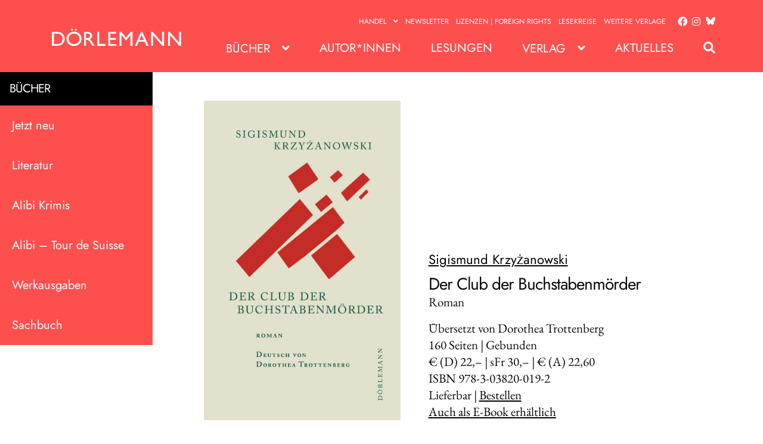

--- FILE ---
content_type: text/html; charset=UTF-8
request_url: https://doerlemann.ch/produkt/der-club-der-buchstabenmoerder/
body_size: 29072
content:
<!doctype html><html lang="de"><head><meta charset="UTF-8"><meta name="viewport" content="width=device-width, initial-scale=1"><link rel="profile" href="http://gmpg.org/xfn/11"><link rel="pingback" href="https://doerlemann.ch/xmlrpc.php"><meta name='robots' content='index, follow, max-image-preview:large, max-snippet:-1, max-video-preview:-1' /><style>img:is([sizes="auto" i],[sizes^="auto," i]){contain-intrinsic-size:3000px 1500px}</style><!-- This site is optimized with the Yoast SEO plugin v20.13 - https://yoast.com/wordpress/plugins/seo/ --><link media="all" href="https://doerlemann.ch/wp-content/cache/autoptimize/9/css/autoptimize_b7cd1c1e77ec500f42709edd3ffecddb.css" rel="stylesheet"><title>Der Club der Buchstabenmörder - Dörlemann Verlag</title><link rel="canonical" href="https://doerlemann.ch/produkt/der-club-der-buchstabenmoerder/" /><meta property="og:locale" content="de_DE" /><meta property="og:type" content="article" /><meta property="og:title" content="Der Club der Buchstabenmörder - Dörlemann Verlag" /><meta property="og:description" content="Wortspieler und Stilkünstler: Ein großer Unbekannter der russischen ModerneDer Club der Buchstabenmörder ist eine Geheimgesellschaft im Moskau der 1920er Jahre. Jeden Samstag treffen sich die Mitglieder in einem Raum voller leerer Bücherregale. Sie erzählen einander Geschichten, eine phantastischer als die andere, aber nichts darf auf Papier gebannt werden – Buchstaben sind Ideengefängnisse und müssen zerstört, Manuskripte verbrannt werden. Darüber sind sich alle einig, doch das gegenseitige Misstrauen wächst, die Atmosphäre der Treffen wird zunehmend unheimlicher. »Mit Krzyzanowski ist ein exzellenter Autor [zu entdecken], der sich konsequent für die Literatur als Kunst engagiert und ebenso konsequent jegliche politische Vereinnahmung von sich gewiesen hat. Nicht nur in dieser Hinsicht ist er mit seinem exilrussischen Landsmann Vladimir Nabokov zu vergleichen. Mit diesem teilt er auch seine hauptsächlichen literarischen Interessen an philosophischen Phantasmagorien, an Sprachspielen und narrativen Paradoxien, am Zitieren und Parodieren, an Autoren wie Swift, Poe oder E. T. A. Hoffmann.« Felix Philipp Ingold / Neue Zürcher Zeitung" /><meta property="og:url" content="https://doerlemann.ch/produkt/der-club-der-buchstabenmoerder/" /><meta property="og:site_name" content="Dörlemann Verlag" /><meta property="article:modified_time" content="2025-10-27T15:12:59+00:00" /><meta property="og:image" content="https://doerlemann.ch/wp-content/uploads/sites/9/asolmerce/image-9783038200192.jpg" /><meta property="og:image:width" content="1335" /><meta property="og:image:height" content="2173" /><meta property="og:image:type" content="image/jpeg" /><meta name="twitter:card" content="summary_large_image" /><meta name="twitter:label1" content="Geschätzte Lesezeit" /><meta name="twitter:data1" content="1 Minute" /> <script type="application/ld+json" class="yoast-schema-graph">{"@context":"https://schema.org","@graph":[{"@type":"WebPage","@id":"https://doerlemann.ch/produkt/der-club-der-buchstabenmoerder/","url":"https://doerlemann.ch/produkt/der-club-der-buchstabenmoerder/","name":"Der Club der Buchstabenmörder - Dörlemann Verlag","isPartOf":{"@id":"https://doerlemann.ch/#website"},"primaryImageOfPage":{"@id":"https://doerlemann.ch/produkt/der-club-der-buchstabenmoerder/#primaryimage"},"image":{"@id":"https://doerlemann.ch/produkt/der-club-der-buchstabenmoerder/#primaryimage"},"thumbnailUrl":"https://doerlemann.ch/wp-content/uploads/sites/9/asolmerce/image-9783038200192.jpg","datePublished":"2025-10-27T13:11:59+00:00","dateModified":"2025-10-27T15:12:59+00:00","breadcrumb":{"@id":"https://doerlemann.ch/produkt/der-club-der-buchstabenmoerder/#breadcrumb"},"inLanguage":"de","potentialAction":[{"@type":"ReadAction","target":["https://doerlemann.ch/produkt/der-club-der-buchstabenmoerder/"]}]},{"@type":"ImageObject","inLanguage":"de","@id":"https://doerlemann.ch/produkt/der-club-der-buchstabenmoerder/#primaryimage","url":"https://doerlemann.ch/wp-content/uploads/sites/9/asolmerce/image-9783038200192.jpg","contentUrl":"https://doerlemann.ch/wp-content/uploads/sites/9/asolmerce/image-9783038200192.jpg","width":1335,"height":2173},{"@type":"BreadcrumbList","@id":"https://doerlemann.ch/produkt/der-club-der-buchstabenmoerder/#breadcrumb","itemListElement":[{"@type":"ListItem","position":1,"name":"Startseite","item":"https://doerlemann.ch/"},{"@type":"ListItem","position":2,"name":"Produkte","item":"https://doerlemann.ch/shop/"},{"@type":"ListItem","position":3,"name":"Der Club der Buchstabenmörder"}]},{"@type":"WebSite","@id":"https://doerlemann.ch/#website","url":"https://doerlemann.ch/","name":"Dörlemann Verlag","description":"","publisher":{"@id":"https://doerlemann.ch/#organization"},"potentialAction":[{"@type":"SearchAction","target":{"@type":"EntryPoint","urlTemplate":"https://doerlemann.ch/?s={search_term_string}"},"query-input":"required name=search_term_string"}],"inLanguage":"de"},{"@type":"Organization","@id":"https://doerlemann.ch/#organization","name":"Dörlemann Verlag","url":"https://doerlemann.ch/","logo":{"@type":"ImageObject","inLanguage":"de","@id":"https://doerlemann.ch/#/schema/logo/image/","url":"https://doerlemann.ch/wp-content/uploads/sites/9/2024/06/Doerlemann-Logo-vektorisiert-quer_weiss.svg","contentUrl":"https://doerlemann.ch/wp-content/uploads/sites/9/2024/06/Doerlemann-Logo-vektorisiert-quer_weiss.svg","caption":"Dörlemann Verlag"},"image":{"@id":"https://doerlemann.ch/#/schema/logo/image/"}}]}</script> <!-- / Yoast SEO plugin. --><link rel="alternate" type="application/rss+xml" title="Dörlemann Verlag &raquo; Feed" href="https://doerlemann.ch/feed/" /><link rel="alternate" type="application/rss+xml" title="Dörlemann Verlag &raquo; Kommentar-Feed" href="https://doerlemann.ch/comments/feed/" /><link rel="preload" href="https://doerlemann.ch/wp-content/e6feadd1f9aa64c35f83abcc1870517d.js?ver=3977a008518bbeb322ebe10c719b82f4" as="script" /><link rel="preload" href="https://doerlemann.ch/wp-content/6b3aece99a2104f249b3b10f574eff51.js?ver=56328ca9f96ba527799f09159c436fce" as="script" /><link rel="preload" href="https://doerlemann.ch/wp-content/plugins/real-cookie-banner-pro/public/lib/animate.css/animate.min.css?ver=4.1.1" as="style" /> <script data-cfasync="false" defer src="https://doerlemann.ch/wp-content/e6feadd1f9aa64c35f83abcc1870517d.js?ver=3977a008518bbeb322ebe10c719b82f4" id="real-cookie-banner-pro-vendor-real-cookie-banner-pro-banner-js"></script> <script type="application/json" data-skip-moving="true" data-no-defer nitro-exclude data-alt-type="application/ld+json" data-dont-merge data-wpmeteor-nooptimize="true" data-cfasync="false" id="a9184ade822ad7c2d2214f381bd8edd291-js-extra">{"slug":"real-cookie-banner-pro","textDomain":"real-cookie-banner","version":"4.3.7","restUrl":"https:\/\/doerlemann.ch\/wp-json\/real-cookie-banner\/v1\/","restNamespace":"real-cookie-banner\/v1","restPathObfuscateOffset":"8c760225da0d8eb78a7358de5836cfdd","restRoot":"https:\/\/doerlemann.ch\/wp-json\/","restQuery":{"_v":"4.3.7","_locale":"user"},"restNonce":"7704e7c4b3","restRecreateNonceEndpoint":"https:\/\/doerlemann.ch\/wp-admin\/admin-ajax.php?action=rest-nonce","publicUrl":"https:\/\/doerlemann.ch\/wp-content\/plugins\/real-cookie-banner-pro\/public\/","chunkFolder":"dist","chunksLanguageFolder":"https:\/\/doerlemann.ch\/wp-content\/languages\/mo-cache\/real-cookie-banner-pro\/","chunks":{"chunk-config-tab-blocker.lite.js":["de_DE-83d48f038e1cf6148175589160cda67e","de_DE-c0c9d6506926bfafdee5225a50a9846a","de_DE-f7b84d9a88e9344c3defb33749e4006c","de_DE-b558cba2c3922a86f2bd9e64cb57c46d"],"chunk-config-tab-blocker.pro.js":["de_DE-ddf5ae983675e7b6eec2afc2d53654a2","de_DE-4f76e19e02d79cbffe021f52eabc364f","de_DE-051757f53baaf3c508c4f2a1a42e40ed"],"chunk-config-tab-consent.lite.js":["de_DE-3823d7521a3fc2857511061e0d660408"],"chunk-config-tab-consent.pro.js":["de_DE-9cb9ecf8c1e8ce14036b5f3a5e19f098"],"chunk-config-tab-cookies.lite.js":["de_DE-1a51b37d0ef409906245c7ed80d76040","de_DE-c0c9d6506926bfafdee5225a50a9846a","de_DE-f7b84d9a88e9344c3defb33749e4006c"],"chunk-config-tab-cookies.pro.js":["de_DE-572ee75deed92e7a74abba4b86604687","de_DE-4f76e19e02d79cbffe021f52eabc364f"],"chunk-config-tab-dashboard.lite.js":["de_DE-f843c51245ecd2b389746275b3da66b6"],"chunk-config-tab-dashboard.pro.js":["de_DE-ae5ae8f925f0409361cfe395645ac077"],"chunk-config-tab-import.lite.js":["de_DE-66df94240f04843e5a208823e466a850"],"chunk-config-tab-import.pro.js":["de_DE-e5fee6b51986d4ff7a051d6f6a7b076a"],"chunk-config-tab-licensing.lite.js":["de_DE-e01f803e4093b19d6787901b9591b5a6"],"chunk-config-tab-licensing.pro.js":["de_DE-4918ea9704f47c2055904e4104d4ffba"],"chunk-config-tab-scanner.lite.js":["de_DE-b10b39f1099ef599835c729334e38429"],"chunk-config-tab-scanner.pro.js":["de_DE-752a1502ab4f0bebfa2ad50c68ef571f"],"chunk-config-tab-settings.lite.js":["de_DE-37978e0b06b4eb18b16164a2d9c93a2c"],"chunk-config-tab-settings.pro.js":["de_DE-e59d3dcc762e276255c8989fbd1f80e3"],"chunk-config-tab-tcf.lite.js":["de_DE-4f658bdbf0aa370053460bc9e3cd1f69","de_DE-c0c9d6506926bfafdee5225a50a9846a","de_DE-b558cba2c3922a86f2bd9e64cb57c46d"],"chunk-config-tab-tcf.pro.js":["de_DE-e1e83d5b8a28f1f91f63b9de2a8b181a","de_DE-051757f53baaf3c508c4f2a1a42e40ed"]},"others":{"customizeValuesBanner":{"layout":{"type":"dialog","dialogMaxWidth":530,"dialogPosition":"middleCenter","dialogMargin":[0,0,0,0],"bannerPosition":"bottom","bannerMaxWidth":1024,"dialogBorderRadius":3,"borderRadius":5,"animationIn":"slideInUp","animationInDuration":500,"animationInOnlyMobile":true,"animationOut":"none","animationOutDuration":500,"animationOutOnlyMobile":true,"overlay":true,"overlayBg":"#000000","overlayBgAlpha":38,"overlayBlur":2},"decision":{"acceptAll":"button","acceptEssentials":"button","showCloseIcon":false,"acceptIndividual":"link","buttonOrder":"all,essential,save,individual","showGroups":false,"groupsFirstView":false,"saveButton":"always"},"design":{"bg":"#ffffff","textAlign":"center","linkTextDecoration":"underline","borderWidth":0,"borderColor":"#ffffff","fontSize":13,"fontColor":"#2b2b2b","fontInheritFamily":true,"fontFamily":"Arial, Helvetica, sans-serif","fontWeight":"normal","boxShadowEnabled":true,"boxShadowOffsetX":0,"boxShadowOffsetY":5,"boxShadowBlurRadius":13,"boxShadowSpreadRadius":0,"boxShadowColor":"#000000","boxShadowColorAlpha":20},"headerDesign":{"inheritBg":true,"bg":"#f4f4f4","inheritTextAlign":true,"textAlign":"center","padding":[17,20,15,20],"logo":"","logoRetina":"","logoMaxHeight":40,"logoPosition":"left","logoMargin":[5,15,5,15],"fontSize":20,"fontColor":"#2b2b2b","fontInheritFamily":true,"fontFamily":"Arial, Helvetica, sans-serif","fontWeight":"normal","borderWidth":1,"borderColor":"#efefef"},"bodyDesign":{"padding":[15,20,5,20],"descriptionInheritFontSize":true,"descriptionFontSize":13,"dottedGroupsInheritFontSize":true,"dottedGroupsFontSize":13,"dottedGroupsBulletColor":"#15779b","teachingsInheritTextAlign":true,"teachingsTextAlign":"center","teachingsSeparatorActive":true,"teachingsSeparatorWidth":50,"teachingsSeparatorHeight":1,"teachingsSeparatorColor":"#15779b","teachingsInheritFontSize":false,"teachingsFontSize":12,"teachingsInheritFontColor":false,"teachingsFontColor":"#7c7c7c","tcfStacksMargin":[10,0,5,0],"tcfStacksPadding":[5,10,5,10],"tcfStacksArrowType":"outlined","tcfStacksArrowColor":"#15779b","tcfStacksBg":"#ffffff","tcfStacksActiveBg":"#f9f9f9","tcfStacksHoverBg":"#efefef","tcfStacksBorderWidth":1,"tcfStacksBorderColor":"#efefef","tcfStacksTitleFontSize":12,"tcfStacksTitleFontColor":"#2b2b2b","tcfStacksTitleFontWeight":"normal","tcfStacksDescriptionMargin":[5,0,0,0],"tcfStacksDescriptionFontSize":12,"tcfStacksDescriptionFontColor":"#828282","tcfStacksDescriptionFontWeight":"normal","acceptAllOneRowLayout":false,"acceptAllPadding":[10,10,10,10],"acceptAllBg":"#15779b","acceptAllTextAlign":"center","acceptAllFontSize":18,"acceptAllFontColor":"#ffffff","acceptAllFontWeight":"normal","acceptAllBorderWidth":0,"acceptAllBorderColor":"#000000","acceptAllHoverBg":"#11607d","acceptAllHoverFontColor":"#ffffff","acceptAllHoverBorderColor":"#000000","acceptEssentialsUseAcceptAll":true,"acceptEssentialsButtonType":"","acceptEssentialsPadding":[10,10,10,10],"acceptEssentialsBg":"#efefef","acceptEssentialsTextAlign":"center","acceptEssentialsFontSize":18,"acceptEssentialsFontColor":"#0a0a0a","acceptEssentialsFontWeight":"normal","acceptEssentialsBorderWidth":0,"acceptEssentialsBorderColor":"#000000","acceptEssentialsHoverBg":"#e8e8e8","acceptEssentialsHoverFontColor":"#000000","acceptEssentialsHoverBorderColor":"#000000","acceptIndividualPadding":[5,5,5,5],"acceptIndividualBg":"#ffffff","acceptIndividualTextAlign":"center","acceptIndividualFontSize":15,"acceptIndividualFontColor":"#15779b","acceptIndividualFontWeight":"normal","acceptIndividualBorderWidth":0,"acceptIndividualBorderColor":"#000000","acceptIndividualHoverBg":"#ffffff","acceptIndividualHoverFontColor":"#11607d","acceptIndividualHoverBorderColor":"#000000"},"footerDesign":{"poweredByLink":true,"inheritBg":false,"bg":"#fcfcfc","inheritTextAlign":true,"textAlign":"center","padding":[10,20,15,20],"fontSize":14,"fontColor":"#7c7c7c","fontInheritFamily":true,"fontFamily":"Arial, Helvetica, sans-serif","fontWeight":"normal","hoverFontColor":"#2b2b2b","borderWidth":1,"borderColor":"#efefef","languageSwitcher":"flags"},"texts":{"headline":"Privatsph\u00e4re-Einstellungen","description":"Wir verwenden Cookies und \u00e4hnliche Technologien auf unserer Website und verarbeiten personenbezogene Daten von dir (z.B. IP-Adresse), um z.B. Inhalte und Anzeigen zu personalisieren, Medien von Drittanbietern einzubinden oder Zugriffe auf unsere Website zu analysieren. Die Datenverarbeitung kann auch erst in Folge gesetzter Cookies stattfinden. Wir teilen diese Daten mit Dritten, die wir in den Privatsph\u00e4re-Einstellungen benennen.<br \/><br \/>Die Datenverarbeitung kann mit deiner Einwilligung oder auf Basis eines berechtigten Interesses erfolgen, dem du in den Privatsph\u00e4re-Einstellungen widersprechen kannst. Du hast das Recht, nicht einzuwilligen und deine Einwilligung zu einem sp\u00e4teren Zeitpunkt zu \u00e4ndern oder zu widerrufen. Weitere Informationen zur Verwendung deiner Daten findest du in unserer {{privacyPolicy}}Datenschutzerkl\u00e4rung{{\/privacyPolicy}}.","acceptAll":"Alle akzeptieren","acceptEssentials":"Weiter ohne Einwilligung","acceptIndividual":"Privatsph\u00e4re-Einstellungen individuell festlegen","poweredBy":"0","dataProcessingInUnsafeCountries":"Einige Services verarbeiten personenbezogene Daten in unsicheren Drittl\u00e4ndern. Indem du in die Nutzung dieser Services einwilligst, erkl\u00e4rst du dich auch mit der Verarbeitung deiner Daten in diesen unsicheren Drittl\u00e4ndern gem\u00e4\u00df {{legalBasis}} einverstanden. Dies birgt das Risiko, dass deine Daten von Beh\u00f6rden zu Kontroll- und \u00dcberwachungszwecken verarbeitet werden, m\u00f6glicherweise ohne die M\u00f6glichkeit eines Rechtsbehelfs.","ageNoticeBanner":"Du bist unter {{minAge}} Jahre alt? Dann kannst du nicht in optionale Services einwilligen. Du kannst deine Eltern oder Erziehungsberechtigten bitten, mit dir in diese Services einzuwilligen.","ageNoticeBlocker":"Du bist unter {{minAge}} Jahre alt? Leider darfst du in diesen Service nicht selbst einwilligen, um diese Inhalte zu sehen. Bitte deine Eltern oder Erziehungsberechtigten, in den Service mit dir einzuwilligen!","listServicesNotice":"Wenn du alle Services akzeptierst, erlaubst du, dass {{services}} geladen werden. Diese sind nach ihrem Zweck in Gruppen {{serviceGroups}} unterteilt (Zugeh\u00f6rigkeit durch hochgestellte Zahlen gekennzeichnet).","listServicesLegitimateInterestNotice":"Au\u00dferdem werden {{services}} auf der Grundlage eines berechtigten Interesses geladen.","tcfStacksCustomName":"Services mit verschiedenen Zwecken au\u00dferhalb des TCF-Standards","tcfStacksCustomDescription":"Services, die Einwilligungen nicht \u00fcber den TCF-Standard, sondern \u00fcber andere Technologien teilen. Diese werden nach ihrem Zweck in mehrere Gruppen unterteilt. Einige davon werden aufgrund eines berechtigten Interesses genutzt (z.B. Gefahrenabwehr), andere werden nur mit deiner Einwilligung genutzt. Details zu den einzelnen Gruppen und Zwecken der Services findest du in den individuellen Privatsph\u00e4re-Einstellungen.","consentForwardingExternalHosts":"Deine Einwilligung gilt auch auf {{websites}}.","blockerHeadline":"{{name}} aufgrund von Privatsph\u00e4re-Einstellungen blockiert","blockerLinkShowMissing":"Zeige alle Services, in die du noch einwilligen musst","blockerLoadButton":"Services akzeptieren und Inhalte laden","blockerAcceptInfo":"Wenn du die blockierten Inhalte l\u00e4dst, werden deine Datenschutzeinstellungen angepasst. Inhalte aus diesem Service werden in Zukunft nicht mehr blockiert."},"individualLayout":{"inheritDialogMaxWidth":false,"dialogMaxWidth":970,"inheritBannerMaxWidth":true,"bannerMaxWidth":1980,"descriptionTextAlign":"left"},"group":{"checkboxBg":"#f0f0f0","checkboxBorderWidth":1,"checkboxBorderColor":"#d2d2d2","checkboxActiveColor":"#ffffff","checkboxActiveBg":"#15779b","checkboxActiveBorderColor":"#11607d","groupInheritBg":true,"groupBg":"#f4f4f4","groupPadding":[15,15,15,15],"groupSpacing":10,"groupBorderRadius":5,"groupBorderWidth":1,"groupBorderColor":"#f4f4f4","headlineFontSize":16,"headlineFontWeight":"normal","headlineFontColor":"#2b2b2b","descriptionFontSize":14,"descriptionFontColor":"#7c7c7c","linkColor":"#7c7c7c","linkHoverColor":"#2b2b2b"},"saveButton":{"useAcceptAll":true,"type":"button","padding":[10,10,10,10],"bg":"#efefef","textAlign":"center","fontSize":18,"fontColor":"#0a0a0a","fontWeight":"normal","borderWidth":0,"borderColor":"#000000","hoverBg":"#e8e8e8","hoverFontColor":"#000000","hoverBorderColor":"#000000"},"individualTexts":{"headline":"Individuelle Privatsph\u00e4re-Einstellungen","description":"Wir verwenden Cookies und \u00e4hnliche Technologien auf unserer Website und verarbeiten personenbezogene Daten von dir (z.B. IP-Adresse), um z.B. Inhalte und Anzeigen zu personalisieren, Medien von Drittanbietern einzubinden oder Zugriffe auf unsere Website zu analysieren. Die Datenverarbeitung kann auch erst in Folge gesetzter Cookies stattfinden. Wir teilen diese Daten mit Dritten, die wir in den Privatsph\u00e4re-Einstellungen benennen.<br \/><br \/>Die Datenverarbeitung kann mit deiner Einwilligung oder auf Basis eines berechtigten Interesses erfolgen, dem du in den Privatsph\u00e4re-Einstellungen widersprechen kannst. Du hast das Recht, nicht einzuwilligen und deine Einwilligung zu einem sp\u00e4teren Zeitpunkt zu \u00e4ndern oder zu widerrufen. Weitere Informationen zur Verwendung deiner Daten findest du in unserer {{privacyPolicy}}Datenschutzerkl\u00e4rung{{\/privacyPolicy}}.<br \/><br \/>Im Folgenden findest du eine \u00dcbersicht \u00fcber alle Services, die von dieser Website genutzt werden. Du kannst dir detaillierte Informationen zu jedem Service ansehen und ihm einzeln zustimmen oder von deinem Widerspruchsrecht Gebrauch machen.","save":"Individuelle Auswahlen speichern","showMore":"Service-Informationen anzeigen","hideMore":"Service-Informationen ausblenden","postamble":""},"mobile":{"enabled":true,"maxHeight":400,"hideHeader":false,"alignment":"bottom","scalePercent":90,"scalePercentVertical":-50},"customCss":{"css":"","antiAdBlocker":"y"}},"isPro":true,"showProHints":false,"proUrl":"https:\/\/devowl.io\/de\/go\/real-cookie-banner?source=rcb-lite","showLiteNotice":false,"languageSwitcher":[],"hasDynamicPreDecisions":false,"isLicensed":false,"isDevLicense":false,"multilingualSkipHTMLForTag":"","isCurrentlyInTranslationEditorPreview":false,"defaultLanguage":"","currentLanguage":"","activeLanguages":[],"context":"","userConsentCookieName":"real_cookie_banner-v:2_blog:9_path:07315e9","revisionHash":"a9627ce860d8154be68e8140cdbb351a","iso3166OneAlpha2":{"AF":"Afghanistan","AL":"Albanien","DZ":"Algerien","AS":"Amerikanisch-Samoa","AD":"Andorra","AO":"Angola","AI":"Anguilla","AQ":"Antarktis","AG":"Antigua und Barbuda","AR":"Argentinien","AM":"Armenien","AW":"Aruba","AZ":"Aserbaidschan","AU":"Australien","BS":"Bahamas","BH":"Bahrain","BD":"Bangladesch","BB":"Barbados","BY":"Belarus","BE":"Belgien","BZ":"Belize","BJ":"Benin","BM":"Bermuda","BT":"Bhutan","BO":"Bolivien","BA":"Bosnien und Herzegowina","BW":"Botswana","BV":"Bouvetinsel","BR":"Brasilien","IO":"Britisches Territorium im Indischen Ozean","BN":"Brunei Darussalam","BG":"Bulgarien","BF":"Burkina Faso","BI":"Burundi","CL":"Chile","CN":"China","CK":"Cookinseln","CR":"Costa Rica","DE":"Deutschland","LA":"Die Laotische Demokratische Volksrepublik","DM":"Dominica","DO":"Dominikanische Republik","DJ":"Dschibuti","DK":"D\u00e4nemark","EC":"Ecuador","SV":"El Salvador","ER":"Eritrea","EE":"Estland","FK":"Falklandinseln (Malwinen)","FJ":"Fidschi","FI":"Finnland","FR":"Frankreich","GF":"Franz\u00f6sisch-Guayana","PF":"Franz\u00f6sisch-Polynesien","TF":"Franz\u00f6sische S\u00fcd- und Antarktisgebiete","FO":"F\u00e4r\u00f6er Inseln","FM":"F\u00f6derierte Staaten von Mikronesien","GA":"Gabun","GM":"Gambia","GE":"Georgien","GH":"Ghana","GI":"Gibraltar","GD":"Grenada","GR":"Griechenland","GL":"Gr\u00f6nland","GP":"Guadeloupe","GU":"Guam","GT":"Guatemala","GG":"Guernsey","GN":"Guinea","GW":"Guinea-Bissau","GY":"Guyana","HT":"Haiti","HM":"Heard und die McDonaldinseln","VA":"Heiliger Stuhl (Staat Vatikanstadt)","HN":"Honduras","HK":"Hong Kong","IN":"Indien","ID":"Indonesien","IQ":"Irak","IE":"Irland","IR":"Islamische Republik Iran","IS":"Island","IM":"Isle of Man","IL":"Israel","IT":"Italien","JM":"Jamaika","JP":"Japan","YE":"Jemen","JE":"Jersey","JO":"Jordanien","VG":"Jungferninseln, Britisch","VI":"Jungferninseln, U.S.","KY":"Kaimaninseln","KH":"Kambodscha","CM":"Kamerun","CA":"Kanada","CV":"Kap Verde","KZ":"Kasachstan","QA":"Katar","KE":"Kenia","KG":"Kirgisistan","KI":"Kiribati","UM":"Kleinere Inselbesitzungen der Vereinigten Staaten","CC":"Kokosinseln","CO":"Kolumbien","KM":"Komoren","CG":"Kongo","CD":"Kongo, Demokratische Republik","KR":"Korea","HR":"Kroatien","CU":"Kuba","KW":"Kuwait","LS":"Lesotho","LV":"Lettland","LB":"Libanon","LR":"Liberia","LY":"Libysch-Arabische Dschamahirija","LI":"Liechtenstein","LT":"Litauen","LU":"Luxemburg","MO":"Macao","MG":"Madagaskar","MW":"Malawi","MY":"Malaysia","MV":"Malediven","ML":"Mali","MT":"Malta","MA":"Marokko","MH":"Marshallinseln","MQ":"Martinique","MR":"Mauretanien","MU":"Mauritius","YT":"Mayotte","MK":"Mazedonien","MX":"Mexiko","MD":"Moldawien","MC":"Monaco","MN":"Mongolei","ME":"Montenegro","MS":"Montserrat","MZ":"Mosambik","MM":"Myanmar","NA":"Namibia","NR":"Nauru","NP":"Nepal","NC":"Neukaledonien","NZ":"Neuseeland","NI":"Nicaragua","NL":"Niederlande","AN":"Niederl\u00e4ndische Antillen","NE":"Niger","NG":"Nigeria","NU":"Niue","KP":"Nordkorea","NF":"Norfolkinsel","NO":"Norwegen","MP":"N\u00f6rdliche Marianen","OM":"Oman","PK":"Pakistan","PW":"Palau","PS":"Pal\u00e4stinensisches Gebiet, besetzt","PA":"Panama","PG":"Papua-Neuguinea","PY":"Paraguay","PE":"Peru","PH":"Philippinen","PN":"Pitcairn","PL":"Polen","PT":"Portugal","PR":"Puerto Rico","CI":"Republik C\u00f4te d'Ivoire","RW":"Ruanda","RO":"Rum\u00e4nien","RU":"Russische F\u00f6deration","RE":"R\u00e9union","BL":"Saint Barth\u00e9l\u00e9my","PM":"Saint Pierre und Miquelo","SB":"Salomonen","ZM":"Sambia","WS":"Samoa","SM":"San Marino","SH":"Sankt Helena","MF":"Sankt Martin","SA":"Saudi-Arabien","SE":"Schweden","CH":"Schweiz","SN":"Senegal","RS":"Serbien","SC":"Seychellen","SL":"Sierra Leone","ZW":"Simbabwe","SG":"Singapur","SK":"Slowakei","SI":"Slowenien","SO":"Somalia","ES":"Spanien","LK":"Sri Lanka","KN":"St. Kitts und Nevis","LC":"St. Lucia","VC":"St. Vincent und Grenadinen","SD":"Sudan","SR":"Surinam","SJ":"Svalbard und Jan Mayen","SZ":"Swasiland","SY":"Syrische Arabische Republik","ST":"S\u00e3o Tom\u00e9 und Pr\u00edncipe","ZA":"S\u00fcdafrika","GS":"S\u00fcdgeorgien und die S\u00fcdlichen Sandwichinseln","TJ":"Tadschikistan","TW":"Taiwan","TZ":"Tansania","TH":"Thailand","TL":"Timor-Leste","TG":"Togo","TK":"Tokelau","TO":"Tonga","TT":"Trinidad und Tobago","TD":"Tschad","CZ":"Tschechische Republik","TN":"Tunesien","TM":"Turkmenistan","TC":"Turks- und Caicosinseln","TV":"Tuvalu","TR":"T\u00fcrkei","UG":"Uganda","UA":"Ukraine","HU":"Ungarn","UY":"Uruguay","UZ":"Usbekistan","VU":"Vanuatu","VE":"Venezuela","AE":"Vereinigte Arabische Emirate","US":"Vereinigte Staaten","GB":"Vereinigtes K\u00f6nigreich","VN":"Vietnam","WF":"Wallis und Futuna","CX":"Weihnachtsinsel","EH":"Westsahara","CF":"Zentralafrikanische Republik","CY":"Zypern","EG":"\u00c4gypten","GQ":"\u00c4quatorialguinea","ET":"\u00c4thiopien","AX":"\u00c5land Inseln","AT":"\u00d6sterreich"},"isTcf":false,"isPreventPreDecision":false,"isAcceptAllForBots":true,"isRespectDoNotTrack":false,"isDataProcessingInUnsafeCountries":false,"dataProcessingInUnsafeCountriesSafeCountries":["AT","BE","BG","HR","CY","CZ","DK","EE","FI","FR","DE","GR","HU","IE","IS","IT","LI","LV","LT","LU","MT","NL","NO","PL","PT","RO","SK","SI","ES","SE","AD","AR","CA","FO","GG","IL","IM","JP","JE","NZ","KR","CH","GB","UY","US"],"isAgeNotice":true,"ageNoticeAgeLimit":16,"isListServicesNotice":true,"setCookiesViaManager":"none","territorialLegalBasis":["gdpr-eprivacy"],"essentialGroup":"essenziell","groups":[{"id":10813,"name":"Essenziell","slug":"essenziell","description":"Essenzielle Services sind f\u00fcr die grundlegende Funktionalit\u00e4t der Website erforderlich. Sie enthalten nur technisch notwendige Services. Diesen Services kann nicht widersprochen werden.","items":[{"id":6395,"name":"WooCommerce","purpose":"WooCommerce ist ein E-Commerce-Shopsystem, das es dir erm\u00f6glicht, Produkte auf dieser Website zu kaufen. Cookies werden verwendet, um Artikel in einem Warenkorb zu sammeln, um den Warenkorb des Nutzers in der Datenbank der Website zu speichern, um k\u00fcrzlich angesehene Produkte zu speichern, um sie wieder anzuzeigen und um es Nutzern zu erm\u00f6glichen Mitteilungen im Online-Shop auszublenden.","providerContact":{"phone":"","email":"","link":""},"isProviderCurrentWebsite":true,"provider":"Oktopus Verlag","uniqueName":"woocommerce","isEmbeddingOnlyExternalResources":false,"legalBasis":"","dataProcessingInCountries":[],"dataProcessingInCountriesSpecialTreatments":[],"technicalDefinitions":[{"type":"local","name":"wc_cart_hash_*","host":"oktoweb.asol.at","durationUnit":"y","isSessionDuration":false,"duration":0},{"type":"http","name":"woocommerce_cart_hash","host":"oktoweb.asol.at","durationUnit":"y","isSessionDuration":true,"duration":0},{"type":"http","name":"wp_woocommerce_session_*","host":"oktoweb.asol.at","duration":2,"durationUnit":"d","isSessionDuration":false},{"type":"http","name":"woocommerce_items_in_cart","host":"oktoweb.asol.at","durationUnit":"y","isSessionDuration":true,"duration":0},{"type":"http","name":"woocommerce_recently_viewed","host":"oktoweb.asol.at","durationUnit":"y","isSessionDuration":true,"duration":0},{"type":"http","name":"store_notice*","host":"oktoweb.asol.at","durationUnit":"y","isSessionDuration":true,"duration":0}],"codeDynamics":[],"providerPrivacyPolicyUrl":"https:\/\/oktoweb.asol.at\/datenschutzerklaerung\/","providerLegalNoticeUrl":"","tagManagerOptInEventName":"","tagManagerOptOutEventName":"","codeOptIn":"","executeCodeOptInWhenNoTagManagerConsentIsGiven":false,"codeOptOut":"","executeCodeOptOutWhenNoTagManagerConsentIsGiven":false,"deleteTechnicalDefinitionsAfterOptOut":false,"codeOnPageLoad":"","presetId":"woocommerce"},{"id":6024,"name":"Real Cookie Banner","purpose":"Real Cookie Banner bittet Website-Besucher um die Einwilligung zum Setzen von Cookies und zur Verarbeitung personenbezogener Daten. Dazu wird jedem Website-Besucher eine UUID (pseudonyme Identifikation des Nutzers) zugewiesen, die bis zum Ablauf des Cookies zur Speicherung der Einwilligung g\u00fcltig ist. Cookies werden dazu verwendet, um zu testen, ob Cookies gesetzt werden k\u00f6nnen, um Referenz auf die dokumentierte Einwilligung zu speichern, um zu speichern, in welche Services aus welchen Service-Gruppen der Besucher eingewilligt hat, und, falls Einwilligung nach dem Transparency & Consent Framework (TCF) eingeholt werden, um die Einwilligungen in TCF Partner, Zwecke, besondere Zwecke, Funktionen und besondere Funktionen zu speichern. Im Rahmen der Darlegungspflicht nach DSGVO wird die erhobene Einwilligung vollumf\u00e4nglich dokumentiert. Dazu z\u00e4hlt neben den Services und Service-Gruppen, in welche der Besucher eingewilligt hat, und falls Einwilligung nach dem TCF Standard eingeholt werden, in welche TCF Partner, Zwecke und Funktionen der Besucher eingewilligt hat, alle Einstellungen des Cookie Banners zum Zeitpunkt der Einwilligung als auch die technischen Umst\u00e4nde (z.B. Gr\u00f6\u00dfe des Sichtbereichs bei der Einwilligung) und die Nutzerinteraktionen (z.B. Klick auf Buttons), die zur Einwilligung gef\u00fchrt haben. Die Einwilligung wird pro Sprache einmal erhoben.","providerContact":{"phone":"","email":"","link":""},"isProviderCurrentWebsite":true,"provider":"Oktopus verlag","uniqueName":"real-cookie-banner","isEmbeddingOnlyExternalResources":false,"legalBasis":"legal-requirement","dataProcessingInCountries":[],"dataProcessingInCountriesSpecialTreatments":[],"technicalDefinitions":[{"type":"http","name":"real_cookie_banner*","host":".asol.at","duration":365,"durationUnit":"d","isSessionDuration":false},{"type":"http","name":"real_cookie_banner*-tcf","host":".asol.at","duration":365,"durationUnit":"d","isSessionDuration":false},{"type":"http","name":"real_cookie_banner-test","host":".asol.at","duration":365,"durationUnit":"d","isSessionDuration":false}],"codeDynamics":[],"providerPrivacyPolicyUrl":"https:\/\/oktoweb.asol.at\/datenschutzerklaerung\/","providerLegalNoticeUrl":"","tagManagerOptInEventName":"","tagManagerOptOutEventName":"","codeOptIn":"","executeCodeOptInWhenNoTagManagerConsentIsGiven":false,"codeOptOut":"","executeCodeOptOutWhenNoTagManagerConsentIsGiven":false,"deleteTechnicalDefinitionsAfterOptOut":false,"codeOnPageLoad":"","presetId":"real-cookie-banner"}]},{"id":10814,"name":"Funktional","slug":"funktional","description":"Funktionale Services sind notwendig, um \u00fcber die wesentliche Funktionalit\u00e4t der Website hinausgehende Features wie h\u00fcbschere Schriftarten, Videowiedergabe oder interaktive Web 2.0-Features bereitzustellen. Inhalte von z.B. Video- und Social Media-Plattformen sind standardm\u00e4\u00dfig gesperrt und k\u00f6nnen zugestimmt werden. Wenn dem Service zugestimmt wird, werden diese Inhalte automatisch ohne weitere manuelle Einwilligung geladen.","items":[{"id":6396,"name":"Emojis","purpose":"WordPress Emoji ist ein Emoji-Set, das von wordpress.org geladen wird. Es werden keine Cookies im technischen Sinne auf dem Client des Nutzers gesetzt, jedoch werden technische und personenbezogene Daten wie die IP-Adresse vom Client an den Server des Dienstanbieters \u00fcbertragen, um die Nutzung des Dienstes zu erm\u00f6glichen.","providerContact":{"phone":"","email":"","link":""},"isProviderCurrentWebsite":false,"provider":"WordPress.org","uniqueName":"wordpress-emojis","isEmbeddingOnlyExternalResources":true,"legalBasis":"","dataProcessingInCountries":["US"],"dataProcessingInCountriesSpecialTreatments":[],"technicalDefinitions":[{"type":"http","name":"","host":"","durationUnit":"y","isSessionDuration":false,"purpose":"","duration":0}],"codeDynamics":[],"providerPrivacyPolicyUrl":"https:\/\/de.wordpress.org\/about\/privacy\/","providerLegalNoticeUrl":"","tagManagerOptInEventName":"","tagManagerOptOutEventName":"","codeOptIn":"","executeCodeOptInWhenNoTagManagerConsentIsGiven":false,"codeOptOut":"","executeCodeOptOutWhenNoTagManagerConsentIsGiven":false,"deleteTechnicalDefinitionsAfterOptOut":false,"codeOnPageLoad":"","presetId":"wordpress-emojis"},{"id":6393,"name":"Vimeo","purpose":"Vimeo erlaubt es auf vimeo.com ver\u00f6ffentlichte Inhalte direkt in Websites einzubetten. Die Cookies werden verwendet, um besuchte Webseiten und detaillierte Statistiken \u00fcber das Nutzerverhalten zu sammeln. Diese Daten k\u00f6nnen mit den Daten der auf vimeo.com angemeldeten Nutzer verkn\u00fcpft werden.","providerContact":{"phone":"","email":"","link":""},"isProviderCurrentWebsite":false,"provider":"Vimeo Inc.","uniqueName":"vimeo","isEmbeddingOnlyExternalResources":false,"legalBasis":"","dataProcessingInCountries":["US"],"dataProcessingInCountriesSpecialTreatments":[],"technicalDefinitions":[{"type":"http","name":"vuid","host":".vimeo.com","durationUnit":"y","isSessionDuration":false,"duration":10},{"type":"http","name":"player","host":".vimeo.com","duration":1,"durationUnit":"y","isSessionDuration":false},{"type":"local","name":"sync_volume","host":"player.vimeo.com","durationUnit":"y","isSessionDuration":false,"duration":0},{"type":"local","name":"sync_active","host":"player.vimeo.com","durationUnit":"y","isSessionDuration":false,"duration":0},{"type":"http","name":"vimeo","host":".vimeo.com","duration":1,"durationUnit":"mo","isSessionDuration":false},{"type":"http","name":"is_logged_in","host":".vimeo.com","duration":10,"durationUnit":"y","isSessionDuration":false},{"type":"http","name":"_uetvid","host":".vimeo.com","duration":21,"durationUnit":"d","isSessionDuration":false},{"type":"http","name":"has_logged_in","host":".vimeo.com","duration":10,"durationUnit":"y","isSessionDuration":false},{"type":"http","name":"_fbp","host":".vimeo.com","duration":3,"durationUnit":"mo","isSessionDuration":false},{"type":"http","name":"_uetsid","host":".vimeo.com","duration":1,"durationUnit":"d","isSessionDuration":false},{"type":"http","name":"_gat_UA-*","host":".vimeo.com","duration":1,"durationUnit":"h","isSessionDuration":false},{"type":"http","name":"_gid","host":".vimeo.com","duration":1,"durationUnit":"d","isSessionDuration":false},{"type":"http","name":"continuous_play_v3","host":".vimeo.com","duration":1,"durationUnit":"y","isSessionDuration":false},{"type":"http","name":"_gcl_au","host":".vimeo.com","duration":3,"durationUnit":"mo","isSessionDuration":false},{"type":"http","name":"_ga","host":".vimeo.com","duration":2,"durationUnit":"y","isSessionDuration":false}],"codeDynamics":[],"providerPrivacyPolicyUrl":"https:\/\/vimeo.com\/privacy","providerLegalNoticeUrl":"","tagManagerOptInEventName":"","tagManagerOptOutEventName":"","codeOptIn":"","executeCodeOptInWhenNoTagManagerConsentIsGiven":false,"codeOptOut":"","executeCodeOptOutWhenNoTagManagerConsentIsGiven":false,"deleteTechnicalDefinitionsAfterOptOut":false,"codeOnPageLoad":"","presetId":"vimeo"},{"id":6390,"name":"Issuu","purpose":"Issuu erm\u00f6glicht das Einbetten von Inhalten, die auf issuu.com ver\u00f6ffentlicht werden, direkt in Websites. Die Cookies werden verwendet, um besuchte Webseiten und detaillierte Statistiken \u00fcber das Nutzerverhalten zu sammeln. Diese Daten k\u00f6nnen mit den Daten der auf issuu.com registrierten Nutzer verkn\u00fcpft werden.","providerContact":{"phone":"","email":"","link":""},"isProviderCurrentWebsite":false,"provider":"Issuu, Inc.","uniqueName":"issuu","isEmbeddingOnlyExternalResources":false,"legalBasis":"","dataProcessingInCountries":[],"dataProcessingInCountriesSpecialTreatments":[],"technicalDefinitions":[{"type":"http","name":"mc","host":".quantserve.com","durationUnit":"mo","isSessionDuration":false,"duration":25},{"type":"http","name":"d","host":".quantserve.com","duration":3,"durationUnit":"mo","isSessionDuration":false},{"type":"http","name":"iutk","host":".issuu.com","duration":6,"durationUnit":"mo","isSessionDuration":false}],"codeDynamics":[],"providerPrivacyPolicyUrl":"https:\/\/issuu.com\/legal\/privacy","providerLegalNoticeUrl":"","tagManagerOptInEventName":"","tagManagerOptOutEventName":"","codeOptIn":"","executeCodeOptInWhenNoTagManagerConsentIsGiven":false,"codeOptOut":"","executeCodeOptOutWhenNoTagManagerConsentIsGiven":false,"deleteTechnicalDefinitionsAfterOptOut":false,"codeOnPageLoad":"","presetId":"issuu"}]},{"id":10815,"name":"Statistik","slug":"statistik","description":"Statistik-Services werden ben\u00f6tigt, um pseudonymisierte Daten \u00fcber die Besucher der Website zu sammeln. Die Daten erm\u00f6glichen es uns, die Besucher besser zu verstehen und die Website zu optimieren.","items":[{"id":6419,"name":"Matomo","purpose":"Matomo ist ein Service, um detaillierte Statistiken \u00fcber das Nutzerverhalten auf der Website zu erstellen. Cookies werden verwendet, um Nutzer zu unterscheiden und um Daten aus mehreren Seitenaufrufen miteinander zu verkn\u00fcpfen.","providerContact":{"phone":"","email":"","link":""},"isProviderCurrentWebsite":true,"provider":"Oktopus Verlag","uniqueName":"matomo","isEmbeddingOnlyExternalResources":false,"legalBasis":"","dataProcessingInCountries":[],"dataProcessingInCountriesSpecialTreatments":[],"technicalDefinitions":[{"type":"http","name":"_pk_id.*","host":"kampaverlag.ch\/doerlemann","duration":13,"durationUnit":"mo","isSessionDuration":false},{"type":"http","name":"_pk_ref.*","host":"kampaverlag.ch\/doerlemann","duration":6,"durationUnit":"mo","isSessionDuration":false},{"type":"http","name":"_pk_ses.*","host":"kampaverlag.ch\/doerlemann","duration":30,"durationUnit":"m","isSessionDuration":false},{"type":"http","name":"_pk_cvar.*","host":"kampaverlag.ch\/doerlemann","duration":30,"durationUnit":"mo","isSessionDuration":false},{"type":"http","name":"_pk_hsr.*","host":"kampaverlag.ch\/doerlemann","duration":30,"durationUnit":"m","isSessionDuration":false},{"type":"http","name":"_pk_testcookie.*","host":"kampaverlag.ch\/doerlemann","duration":0,"durationUnit":"m","isSessionDuration":true},{"type":"http","name":"mtm_consent","host":"kampaverlag.ch\/doerlemann","duration":1,"durationUnit":"y","isSessionDuration":false}],"codeDynamics":{"mtHost":"kampaverlag.ch\/doerlemann","mtSiteId":"2"},"providerPrivacyPolicyUrl":"https:\/\/kampaverlag.ch\/doerlemann\/datenschutzerklaerung\/","providerLegalNoticeUrl":"","tagManagerOptInEventName":"","tagManagerOptOutEventName":"","codeOptIn":"base64-encoded:[base64]","executeCodeOptInWhenNoTagManagerConsentIsGiven":false,"codeOptOut":"base64-encoded:PHNjcmlwdD4KICAgIHZhciBfcGFxID0gd2luZG93Ll9wYXE7CiAgICBpZiAoX3BhcSkgewogICAgICAgIF9wYXEucHVzaChbImRpc2FibGVDb29raWVzIl0pOwogICAgfQo8L3NjcmlwdD4=","executeCodeOptOutWhenNoTagManagerConsentIsGiven":false,"deleteTechnicalDefinitionsAfterOptOut":true,"codeOnPageLoad":"","presetId":"matomo"}]},{"id":10816,"name":"Marketing","slug":"marketing","description":"Marketing Services werden von uns und Dritten genutzt, um das Verhalten einzelner Nutzer aufzuzeichnen, die gesammelten Daten zu analysieren und z.B. personalisierte Werbung anzuzeigen. Diese Services erm\u00f6glichen es uns, Nutzer \u00fcber mehrere Websites hinweg zu verfolgen.","items":[{"id":6391,"name":"Brevo (fr\u00fcher Sendinblue)","purpose":"Sendinblue ist eine Marketingplattform, die es uns erm\u00f6glicht, Zielgruppen zu differenzieren und Marketingbotschaften per E-Mail zu versenden. Es werden keine Cookies im technischen Sinne auf dem Client des Nutzers gesetzt, jedoch werden technische und personenbezogene Daten wie die IP-Adresse vom Client an den Server des Service-Providers \u00fcbertragen, um die Nutzung des Services zu erm\u00f6glichen.","providerContact":{"phone":"","email":"dpo@brevo.com","link":""},"isProviderCurrentWebsite":false,"provider":"Brevo, 106 boulevard Haussmann, 75008 Paris, Frankreich","uniqueName":"sendinblue","isEmbeddingOnlyExternalResources":true,"legalBasis":"","dataProcessingInCountries":["FR","US"],"dataProcessingInCountriesSpecialTreatments":[],"technicalDefinitions":[{"type":"http","name":"","host":"","durationUnit":"y","isSessionDuration":false,"purpose":"","duration":0}],"codeDynamics":[],"providerPrivacyPolicyUrl":"https:\/\/de.sendinblue.com\/legal\/privacypolicy\/","providerLegalNoticeUrl":"","tagManagerOptInEventName":"","tagManagerOptOutEventName":"","codeOptIn":"","executeCodeOptInWhenNoTagManagerConsentIsGiven":false,"codeOptOut":"","executeCodeOptOutWhenNoTagManagerConsentIsGiven":false,"deleteTechnicalDefinitionsAfterOptOut":false,"codeOnPageLoad":"","presetId":"sendinblue"}]}],"bannerLinks":[{"id":6895,"label":"Datenschutzerkl\u00e4rung","pageType":"privacyPolicy","url":"https:\/\/doerlemann.ch\/datenschutzerklaerung\/","hideCookieBanner":true,"isTargetBlank":true},{"id":6896,"label":"Impressum","pageType":"legalNotice","url":"https:\/\/doerlemann.ch\/impressum\/","hideCookieBanner":true,"isTargetBlank":true}],"websiteOperator":{"address":"D\u00f6rlemann Verlag","country":"","contactEmail":"base64-encoded:b2ZmaWNlQGdlcm5vdC1ydXR0ZXIuYXQ=","contactPhone":"","contactFormUrl":false},"blocker":[{"id":6397,"name":"WordPress Emojis","description":"","rules":["*s.w.org\/images\/core\/emoji*","window._wpemojiSettings","link[href=\"\/\/s.w.org\"]"],"criteria":"","tcfVendors":[],"tcfPurposes":[],"services":[6396],"isVisual":false,"visualType":"","visualMediaThumbnail":"0","visualContentType":"","isVisualDarkMode":false,"visualBlur":0,"visualDownloadThumbnail":false,"visualHeroButtonText":"","shouldForceToShowVisual":false,"presetId":"wordpress-emojis"},{"id":6394,"name":"Vimeo","description":"","rules":["*player.vimeo.com*","*vimeocdn.com*","*vimeo.com\/showcase*","*vimeo.com\/event*","div[data-settings:matchesUrl()]","div[data-settings*=\"vimeo.com\"]","div[data-url*=\"vimeo.com\"]","div[class*=\"elementor-widget-premium-addon-video-box\"][data-settings*=\"vimeo\"]","div[class*=\"td_wrapper_playlist_player_vimeo\"]","a[href*=\"vimeo.com\"][rel=\"wp-video-lightbox\"]","lite-vimeo[videoid]","a[href*=\"vimeo.com\"][class*=\"awb-lightbox\"]","div[data-elementor-lightbox*=\"vimeo.com\"]","div[class*=\"w-video\"][onclick*=\"vimeo.com\"]","*\/wp-content\/plugins\/elfsight-vimeo-gallery-cc\/assets\/*.js*","div[data-elfsight-vimeo-gallery-options]"],"criteria":"","tcfVendors":[],"tcfPurposes":[],"services":[6393],"isVisual":true,"visualType":"hero","visualMediaThumbnail":"0","visualContentType":"video-player","isVisualDarkMode":false,"visualBlur":0,"visualDownloadThumbnail":true,"visualHeroButtonText":"","shouldForceToShowVisual":false,"presetId":"vimeo","visualThumbnail":{"url":"https:\/\/doerlemann.ch\/wp-content\/plugins\/real-cookie-banner-pro\/public\/images\/visual-content-blocker\/video-player-light.svg","width":580,"height":326,"hide":["overlay"],"titleType":"center"}},{"id":6392,"name":"Brevo (fr\u00fcher Sendinblue)","description":"Das E-Mail-Newsletter-Anmeldeformular ist blockiert, weil du das Laden unseres E-Mail-Marketing-Anbieters Sendinblue nicht erlaubt hast.","rules":["*wp-content\/plugins\/newsletter2go*","script[id=\"n2g_script\"]","*static.newsletter2go.com*","*sibforms.com\/serve*","*assets.sendinblue.com*","*sib-container*","*sibforms.com\/forms*","div[class*=\"sib-form\"]"],"criteria":"","tcfVendors":[],"tcfPurposes":[],"services":[6391],"isVisual":true,"visualType":"","visualMediaThumbnail":"0","visualContentType":"","isVisualDarkMode":false,"visualBlur":0,"visualDownloadThumbnail":false,"visualHeroButtonText":"","shouldForceToShowVisual":true,"presetId":"sendinblue"},{"id":6386,"name":"Issuu,com PDF Viewer","description":"","rules":["*issuu.com*"],"criteria":"","tcfVendors":[],"tcfPurposes":[],"services":[6390],"isVisual":true,"visualType":"","visualMediaThumbnail":"0","visualContentType":"","isVisualDarkMode":false,"visualBlur":0,"visualDownloadThumbnail":false,"visualHeroButtonText":"","shouldForceToShowVisual":true,"presetId":""}],"setVisualParentIfClassOfParent":{"et_pb_video_box":1,"ast-oembed-container":1,"wpb_video_wrapper":1},"dependantVisibilityContainers":["[role=\"tabpanel\"]",".eael-tab-content-item",".wpcs_content_inner",".op3-contenttoggleitem-content",".pum-overlay","[data-elementor-type=\"popup\"]",".wp-block-ub-content-toggle-accordion-content-wrap",".w-popup-wrap",".oxy-lightbox_inner[data-inner-content=true]",".oxy-pro-accordion_body",".oxy-tab-content",".kt-accordion-panel",".vc_tta-panel-body",".mfp-hide","div[id^=\"tve_thrive_lightbox_\"]"],"bannerDesignVersion":7,"bannerI18n":{"appropriateSafeguard":"Geeignete Garantien","standardContractualClauses":"Standardvertragsklauseln","adequacyDecision":"Angemessenheitsbeschluss","bindingCorporateRules":"Verbindliche interne Datenschutzvorschriften","other":"Anderes","legalBasis":"Verwendung auf gesetzlicher Grundlage von","territorialLegalBasisArticles":{"gdpr-eprivacy":{"dataProcessingInUnsafeCountries":"Art. 49 Abs. 1 lit. a DSGVO"},"dsg-switzerland":{"dataProcessingInUnsafeCountries":"Art. 17 Abs. 1 lit. a DSG (Schweiz)"}},"legitimateInterest":"Berechtigtes Interesse","legalRequirement":"Erf\u00fcllung einer rechtlichen Verpflichtung","consent":"Einwilligung","crawlerLinkAlert":"Wir haben erkannt, dass du ein Crawler\/Bot bist. Nur nat\u00fcrliche Personen d\u00fcrfen in Cookies und die Verarbeitung von personenbezogenen Daten einwilligen. Daher hat der Link f\u00fcr dich keine Funktion.","technicalCookieDefinition":"Technische Cookie-Definition","usesCookies":"Verwendete Cookies","cookieRefresh":"Cookie-Erneuerung","usesNonCookieAccess":"Verwendet Cookie-\u00e4hnliche Informationen (LocalStorage, SessionStorage, IndexDB, etc.)","host":"Host","duration":"Dauer","noExpiration":"Kein Ablauf","type":"Typ","purpose":"Zweck","headerTitlePrivacyPolicyHistory":"Privatsph\u00e4re-Einstellungen: Historie","skipToConsentChoices":"Zu Einwilligungsoptionen springen","historyLabel":"Einwilligungen anzeigen vom","historySelectNone":"Noch nicht eingewilligt","provider":"Anbieter","providerContactPhone":"Telefon","providerContactEmail":"E-Mail","providerContactLink":"Kontaktformular","providerPrivacyPolicyUrl":"Datenschutzerkl\u00e4rung","providerLegalNoticeUrl":"Impressum","dataProcessingInUnsafeCountries":"Datenverarbeitung in unsicheren Drittl\u00e4ndern","ePrivacyUSA":"US-Datenverarbeitung","durationUnit":{"s":"Sekunde(n)","m":"Minute(n)","h":"Stunde(n)","d":"Tag(e)","mo":"Monat(e)","y":"Jahr(e)","n1":{"s":"Sekunde","m":"Minute","h":"Stunde","d":"Tag","mo":"Monat","y":"Jahr"},"nx":{"s":"Sekunden","m":"Minuten","h":"Stunden","d":"Tage","mo":"Monate","y":"Jahre"}},"close":"Schlie\u00dfen","closeWithoutSaving":"Schlie\u00dfen ohne Speichern","yes":"Ja","no":"Nein","unknown":"Unbekannt","none":"Nichts","noLicense":"Keine Lizenz aktiviert - kein Produktionseinsatz!","devLicense":"Produktlizenz nicht f\u00fcr den Produktionseinsatz!","devLicenseLearnMore":"Mehr erfahren","devLicenseLink":"https:\/\/devowl.io\/knowledge-base\/license-installation-type\/","andSeparator":" und "},"pageRequestUuid4":"a42ac046f-1be6-4dd0-92c0-5b1be2f0872c","pageByIdUrl":"https:\/\/doerlemann.ch?page_id","pluginUrl":"https:\/\/devowl.io\/wordpress-real-cookie-banner\/","tcf":[],"tcfMetadata":[]}}</script> <script data-skip-moving="true" data-no-defer nitro-exclude data-alt-type="application/ld+json" data-dont-merge data-wpmeteor-nooptimize="true" data-cfasync="false" id="a9184ade822ad7c2d2214f381bd8edd292-js-extra">var realCookieBanner=JSON.parse(document.getElementById("a9184ade822ad7c2d2214f381bd8edd291-js-extra").innerHTML,function(a,b){return-1<["codeOptIn","codeOptOut","codeOnPageLoad","contactEmail"].indexOf(a)&&"string"==typeof b&&b.startsWith("base64-encoded:")?window.atob(b.substr(15)):b});</script><script data-cfasync="false" id="real-cookie-banner-pro-banner-js-before">((a,b)=>{a[b]||(a[b]={unblockSync:()=>undefined},["consentSync"].forEach(c=>a[b][c]=()=>({cookie:null,consentGiven:!1,cookieOptIn:!0})),["consent","consentAll","unblock"].forEach(c=>a[b][c]=(...d)=>new Promise(e=>a.addEventListener(b,()=>{a[b][c](...d).then(e)},{once:!0}))))})(window,"consentApi");</script> <script data-cfasync="false" defer src="https://doerlemann.ch/wp-content/6b3aece99a2104f249b3b10f574eff51.js?ver=56328ca9f96ba527799f09159c436fce" id="real-cookie-banner-pro-banner-js"></script> <link rel='stylesheet' id='animate-css-css' href='https://doerlemann.ch/wp-content/plugins/real-cookie-banner-pro/public/lib/animate.css/animate.min.css?ver=4.1.1' media='all' /><style id='classic-theme-styles-inline-css'>/*! This file is auto-generated */
.wp-block-button__link{color:#fff;background-color:#32373c;border-radius:9999px;box-shadow:none;text-decoration:none;padding:calc(.667em + 2px) calc(1.333em + 2px);font-size:1.125em}.wp-block-file__button{background:#32373c;color:#fff;text-decoration:none}</style><style id='storefront-gutenberg-blocks-inline-css'>.wp-block-button__link:not(.has-text-color){color:#333}.wp-block-button__link:not(.has-text-color):hover,.wp-block-button__link:not(.has-text-color):focus,.wp-block-button__link:not(.has-text-color):active{color:#333}.wp-block-button__link:not(.has-background){background-color:#eee}.wp-block-button__link:not(.has-background):hover,.wp-block-button__link:not(.has-background):focus,.wp-block-button__link:not(.has-background):active{border-color:#d5d5d5;background-color:#d5d5d5}.wc-block-grid__products .wc-block-grid__product .wp-block-button__link{background-color:#eee;border-color:#eee;color:#333}.wp-block-quote footer,.wp-block-quote cite,.wp-block-quote__citation{color:#0a0a0a}.wp-block-pullquote cite,.wp-block-pullquote footer,.wp-block-pullquote__citation{color:#0a0a0a}.wp-block-image figcaption{color:#0a0a0a}.wp-block-separator.is-style-dots:before{color:#0a0a0a}.wp-block-file a.wp-block-file__button{color:#333;background-color:#eee;border-color:#eee}.wp-block-file a.wp-block-file__button:hover,.wp-block-file a.wp-block-file__button:focus,.wp-block-file a.wp-block-file__button:active{color:#333;background-color:#d5d5d5}.wp-block-code,.wp-block-preformatted pre{color:#0a0a0a}.wp-block-table:not(.has-background):not(.is-style-stripes) tbody tr:nth-child(2n) td{background-color:#fdfdfd}.wp-block-cover .wp-block-cover__inner-container h1:not(.has-text-color),.wp-block-cover .wp-block-cover__inner-container h2:not(.has-text-color),.wp-block-cover .wp-block-cover__inner-container h3:not(.has-text-color),.wp-block-cover .wp-block-cover__inner-container h4:not(.has-text-color),.wp-block-cover .wp-block-cover__inner-container h5:not(.has-text-color),.wp-block-cover .wp-block-cover__inner-container h6:not(.has-text-color){color:#000}.wc-block-components-price-slider__range-input-progress,.rtl .wc-block-components-price-slider__range-input-progress{--range-color:#154bbe}@media all and (-ms-high-contrast:none),(-ms-high-contrast:active){.wc-block-components-price-slider__range-input-progress{background:#154bbe}}.wc-block-components-button:not(.is-link){background-color:#333;color:#fff}.wc-block-components-button:not(.is-link):hover,.wc-block-components-button:not(.is-link):focus,.wc-block-components-button:not(.is-link):active{background-color:#1a1a1a;color:#fff}.wc-block-components-button:not(.is-link):disabled{background-color:#333;color:#fff}.wc-block-cart__submit-container{background-color:#fff}.wc-block-cart__submit-container:before{color:rgba(220,220,220,.5)}.wc-block-components-order-summary-item__quantity{background-color:#fff;border-color:#0a0a0a;box-shadow:0 0 0 2px #fff;color:#0a0a0a}</style><style id='woocommerce-inline-inline-css'>.woocommerce form .form-row .required{visibility:visible}</style><style id='storefront-style-inline-css'>.main-navigation ul li a,.site-title a,ul.menu li a,.site-branding h1 a,button.menu-toggle,button.menu-toggle:hover,.handheld-navigation .dropdown-toggle{color:#fff}button.menu-toggle,button.menu-toggle:hover{border-color:#fff}.main-navigation ul li a:hover,.main-navigation ul li:hover>a,.site-title a:hover,.site-header ul.menu li.current-menu-item>a{color:#fff}table:not(.has-background) th{background-color:#f8f8f8}table:not(.has-background) tbody td{background-color:#fdfdfd}table:not(.has-background) tbody tr:nth-child(2n) td,fieldset,fieldset legend{background-color:#fbfbfb}.site-header,.secondary-navigation ul ul,.main-navigation ul.menu>li.menu-item-has-children:after,.secondary-navigation ul.menu ul,.storefront-handheld-footer-bar,.storefront-handheld-footer-bar ul li>a,.storefront-handheld-footer-bar ul li.search .site-search,button.menu-toggle,button.menu-toggle:hover{background-color:#000}p.site-description,.site-header,.storefront-handheld-footer-bar{color:#fff}button.menu-toggle:after,button.menu-toggle:before,button.menu-toggle span:before{background-color:#fff}h1,h2,h3,h4,h5,h6,.wc-block-grid__product-title{color:#0a0a0a}.widget h1{border-bottom-color:#0a0a0a}body,.secondary-navigation a{color:#0a0a0a}.widget-area .widget a,.hentry .entry-header .posted-on a,.hentry .entry-header .post-author a,.hentry .entry-header .post-comments a,.hentry .entry-header .byline a{color:#0f0f0f}a{color:#154bbe}a:focus,button:focus,.button.alt:focus,input:focus,textarea:focus,input[type=button]:focus,input[type=reset]:focus,input[type=submit]:focus,input[type=email]:focus,input[type=tel]:focus,input[type=url]:focus,input[type=password]:focus,input[type=search]:focus{outline-color:#154bbe}button,input[type=button],input[type=reset],input[type=submit],.button,.widget a.button{background-color:#eee;border-color:#eee;color:#333}button:hover,input[type=button]:hover,input[type=reset]:hover,input[type=submit]:hover,.button:hover,.widget a.button:hover{background-color:#d5d5d5;border-color:#d5d5d5;color:#333}button.alt,input[type=button].alt,input[type=reset].alt,input[type=submit].alt,.button.alt,.widget-area .widget a.button.alt{background-color:#333;border-color:#333;color:#fff}button.alt:hover,input[type=button].alt:hover,input[type=reset].alt:hover,input[type=submit].alt:hover,.button.alt:hover,.widget-area .widget a.button.alt:hover{background-color:#1a1a1a;border-color:#1a1a1a;color:#fff}.pagination .page-numbers li .page-numbers.current{background-color:#e6e6e6;color:#000}#comments .comment-list .comment-content .comment-text{background-color:#f8f8f8}.site-footer{background-color:#000;color:#fff}.site-footer a:not(.button):not(.components-button){color:#fff}.site-footer .storefront-handheld-footer-bar a:not(.button):not(.components-button){color:#fff}.site-footer h1,.site-footer h2,.site-footer h3,.site-footer h4,.site-footer h5,.site-footer h6,.site-footer .widget .widget-title,.site-footer .widget .widgettitle{color:#fff}.page-template-template-homepage.has-post-thumbnail .type-page.has-post-thumbnail .entry-title{color:#000}.page-template-template-homepage.has-post-thumbnail .type-page.has-post-thumbnail .entry-content{color:#000}@media screen and (min-width:768px){.secondary-navigation ul.menu a:hover{color:#fff}.secondary-navigation ul.menu a{color:#fff}.main-navigation ul.menu ul.sub-menu,.main-navigation ul.nav-menu ul.children{background-color:#000}.site-header{border-bottom-color:#000}}</style><link rel='stylesheet' id='storefront-fonts-css' href='https://doerlemann.ch/wp-content/cache/autoptimize/9/css/autoptimize_single_cfbfdeabd74158b763a6b7916619167f.css?v=1718627850' media='all' /><style id='storefront-woocommerce-style-inline-css'>@font-face{font-family:star;src:url(https://doerlemann.ch/wp-content/plugins/woocommerce/assets/fonts/star.eot);src:url(https://doerlemann.ch/wp-content/plugins/woocommerce/assets/fonts/star.eot?#iefix) format("embedded-opentype"),url(https://doerlemann.ch/wp-content/plugins/woocommerce/assets/fonts/star.woff) format("woff"),url(https://doerlemann.ch/wp-content/plugins/woocommerce/assets/fonts/star.ttf) format("truetype"),url(https://doerlemann.ch/wp-content/plugins/woocommerce/assets/fonts/star.svg#star) format("svg");font-weight:400;font-style:normal}@font-face{font-family:WooCommerce;src:url(https://doerlemann.ch/wp-content/plugins/woocommerce/assets/fonts/WooCommerce.eot);src:url(https://doerlemann.ch/wp-content/plugins/woocommerce/assets/fonts/WooCommerce.eot?#iefix) format("embedded-opentype"),url(https://doerlemann.ch/wp-content/plugins/woocommerce/assets/fonts/WooCommerce.woff) format("woff"),url(https://doerlemann.ch/wp-content/plugins/woocommerce/assets/fonts/WooCommerce.ttf) format("truetype"),url(https://doerlemann.ch/wp-content/plugins/woocommerce/assets/fonts/WooCommerce.svg#WooCommerce) format("svg");font-weight:400;font-style:normal}a.cart-contents,.site-header-cart .widget_shopping_cart a{color:#fff}a.cart-contents:hover,.site-header-cart .widget_shopping_cart a:hover,.site-header-cart:hover>li>a{color:#fff}table.cart td.product-remove,table.cart td.actions{border-top-color:#fff}.storefront-handheld-footer-bar ul li.cart .count{background-color:#fff;color:#000;border-color:#000}.woocommerce-tabs ul.tabs li.active a,ul.products li.product .price,.onsale,.wc-block-grid__product-onsale,.widget_search form:before,.widget_product_search form:before{color:#0a0a0a}.woocommerce-breadcrumb a,a.woocommerce-review-link,.product_meta a{color:#0f0f0f}.wc-block-grid__product-onsale,.onsale{border-color:#0a0a0a}.star-rating span:before,.quantity .plus,.quantity .minus,p.stars a:hover:after,p.stars a:after,.star-rating span:before,#payment .payment_methods li input[type=radio]:first-child:checked+label:before{color:#154bbe}.widget_price_filter .ui-slider .ui-slider-range,.widget_price_filter .ui-slider .ui-slider-handle{background-color:#154bbe}.order_details{background-color:#f8f8f8}.order_details>li{border-bottom:1px dotted #e3e3e3}.order_details:before,.order_details:after{background:-webkit-linear-gradient(transparent 0,transparent 0),-webkit-linear-gradient(135deg,#f8f8f8 33.33%,transparent 33.33%),-webkit-linear-gradient(45deg,#f8f8f8 33.33%,transparent 33.33%)}#order_review{background-color:#fff}#payment .payment_methods>li .payment_box,#payment .place-order{background-color:#fafafa}#payment .payment_methods>li:not(.woocommerce-notice){background-color:#f5f5f5}#payment .payment_methods>li:not(.woocommerce-notice):hover{background-color:#f0f0f0}.woocommerce-pagination .page-numbers li .page-numbers.current{background-color:#e6e6e6;color:#000}.wc-block-grid__product-onsale,.onsale,.woocommerce-pagination .page-numbers li .page-numbers:not(.current){color:#0a0a0a}p.stars a:before,p.stars a:hover~a:before,p.stars.selected a.active~a:before{color:#0a0a0a}p.stars.selected a.active:before,p.stars:hover a:before,p.stars.selected a:not(.active):before,p.stars.selected a.active:before{color:#154bbe}.single-product div.product .woocommerce-product-gallery .woocommerce-product-gallery__trigger{background-color:#eee;color:#333}.single-product div.product .woocommerce-product-gallery .woocommerce-product-gallery__trigger:hover{background-color:#d5d5d5;border-color:#d5d5d5;color:#333}.button.added_to_cart:focus,.button.wc-forward:focus{outline-color:#154bbe}.added_to_cart,.site-header-cart .widget_shopping_cart a.button,.wc-block-grid__products .wc-block-grid__product .wp-block-button__link{background-color:#eee;border-color:#eee;color:#333}.added_to_cart:hover,.site-header-cart .widget_shopping_cart a.button:hover,.wc-block-grid__products .wc-block-grid__product .wp-block-button__link:hover{background-color:#d5d5d5;border-color:#d5d5d5;color:#333}.added_to_cart.alt,.added_to_cart,.widget a.button.checkout{background-color:#333;border-color:#333;color:#fff}.added_to_cart.alt:hover,.added_to_cart:hover,.widget a.button.checkout:hover{background-color:#1a1a1a;border-color:#1a1a1a;color:#fff}.button.loading{color:#eee}.button.loading:hover{background-color:#eee}.button.loading:after{color:#333}@media screen and (min-width:768px){.site-header-cart .widget_shopping_cart,.site-header .product_list_widget li .quantity{color:#fff}.site-header-cart .widget_shopping_cart .buttons,.site-header-cart .widget_shopping_cart .total{background-color:#000}.site-header-cart .widget_shopping_cart{background-color:#000}}.storefront-product-pagination a{color:#0a0a0a;background-color:#fff}.storefront-sticky-add-to-cart{color:#0a0a0a;background-color:#fff}.storefront-sticky-add-to-cart a:not(.button){color:#fff}</style> <script src="https://doerlemann.ch/wp-includes/js/jquery/jquery.min.js?ver=3.7.1" id="jquery-core-js"></script> <script src="https://doerlemann.ch/wp-content/cache/autoptimize/9/js/autoptimize_single_3a7dcb004bc2c3401a6308b025ee865b.js?ver=5.1.5" id="hyphenator-js"></script> <link rel="https://api.w.org/" href="https://doerlemann.ch/wp-json/" /><link rel="alternate" title="JSON" type="application/json" href="https://doerlemann.ch/wp-json/wp/v2/product/7437" /><link rel="EditURI" type="application/rsd+xml" title="RSD" href="https://doerlemann.ch/xmlrpc.php?rsd" /><meta name="generator" content="WordPress 6.8.3" /><meta name="generator" content="WooCommerce 8.0.2" /><link rel='shortlink' href='https://doerlemann.ch/?p=7437' /><link rel="alternate" title="oEmbed (JSON)" type="application/json+oembed" href="https://doerlemann.ch/wp-json/oembed/1.0/embed?url=https%3A%2F%2Fdoerlemann.ch%2Fprodukt%2Fder-club-der-buchstabenmoerder%2F" /><link rel="alternate" title="oEmbed (XML)" type="text/xml+oembed" href="https://doerlemann.ch/wp-json/oembed/1.0/embed?url=https%3A%2F%2Fdoerlemann.ch%2Fprodukt%2Fder-club-der-buchstabenmoerder%2F&#038;format=xml" /> <script type="application/ld+json">{"@context":"https://schema.org","@type":"Book","@id":"/produkt/der-club-der-buchstabenmoerder/","url":"/produkt/der-club-der-buchstabenmoerder/","additionalType":"Product","author":"Krzyżanowski, Sigismund","bookFormat":"http://schema.org/Book","datePublished":"2015-09-09","image":["https://doerlemann.ch/wp-content/uploads/sites/9/asolmerce/image-9783038200192.jpg"],"inLanguage":"Deutsch","isbn":"978-3-03820-019-2","name":"Der Club der Buchstabenmörder","alternativeHeadline":"Roman","numberOfPages":"160","description":"Wortspieler und Stilkünstler: Ein großer Unbekannter der russischen ModerneDer Club der Buchstabenmörder ist eine Geheimgesellschaft im Moskau der 1920er Jahre. Jeden Samstag treffen sich die Mitglieder in einem Raum voller leerer Bücherregale. Sie erzählen einander Geschichten, eine phantastischer als die andere, aber nichts darf auf Papier gebannt werden – Buchstaben sind Ideengefängnisse und müssen zerstört, Manuskripte verbrannt werden. Darüber sind sich alle einig, doch das gegenseitige Misstrauen wächst, die Atmosphäre der Treffen wird zunehmend unheimlicher. »Mit Krzyzanowski ist ein exzellenter Autor [zu entdecken], der sich konsequent für die Literatur als Kunst engagiert und ebenso konsequent jegliche politische Vereinnahmung von sich gewiesen hat. Nicht nur in dieser Hinsicht ist er mit seinem exilrussischen Landsmann Vladimir Nabokov zu vergleichen. Mit diesem teilt er auch seine hauptsächlichen literarischen Interessen an philosophischen Phantasmagorien, an Sprachspielen und narrativen Paradoxien, am Zitieren und Parodieren, an Autoren wie Swift, Poe oder E. T. A. Hoffmann.« Felix Philipp Ingold / Neue Zürcher Zeitung","offers":{"@type":"Offer","availability":"http://schema.org/InStock","price":"22.00 ","priceCurrency":"EUR","sku":"7882","gtin13":"978-3-03820-019-2"},"publisher":"","keywords":""}</script> <style>.qtranxs_flag_de{background-image:url(https://doerlemann.ch/wp-content/plugins/qtranslate-xt/flags/de.png);background-repeat:no-repeat}</style><link hreflang="de" href="https://doerlemann.ch/de/produkt/der-club-der-buchstabenmoerder/" rel="alternate" /><link hreflang="x-default" href="https://doerlemann.ch/produkt/der-club-der-buchstabenmoerder/" rel="alternate" /><meta name="generator" content="qTranslate-XT 3.13.0" /><style type="text/css">:root{--asol-main-color:#012f6b;--asol-sub-color:#fe4f4f;--asol-text-color:#fff}</style><meta name="format-detection" content="telephone=no" /> <noscript><style>.woocommerce-product-gallery{opacity:1 !important}</style></noscript> <noscript><style>.lazyload[data-src]{display:none !important}</style></noscript><style>.lazyload{background-image:none !important}.lazyload:before{background-image:none !important}</style><style>[consent-id]:not(.rcb-content-blocker):not([consent-transaction-complete]):not([consent-visual-use-parent^="children:"]):not([consent-confirm]){opacity:0!important}</style><meta name="generator" content="Powered by Slider Revolution 6.7.34 - responsive, Mobile-Friendly Slider Plugin for WordPress with comfortable drag and drop interface." /> <script type="text/javascript">Hyphenator.config({"intermediatestate":"visible","remoteloading":false,"defaultlanguage":"de"});Hyphenator.run();</script> <style id="wp-custom-css">header.site-header,footer.site-footer{background-color:#fe4f4f;border-bottom-color:#fe4f4f}.woocommerce-pagination .page-numbers li .page-numbers:not(.current){background-color:#fe4f4f;color:#fff}#kampa_autoren_hp .glide__arrow.glide__arrow--left:before,#kampa_autoren_hp .glide__arrow.glide__arrow--right:before{color:var(--asol-sub-color);border-color:var(--asol-sub-color)}</style> <script src="https://doerlemann.ch/wp-content/cache/autoptimize/9/js/autoptimize_6d4d5d580df9adf6afd6e7a29c236c3b.js"></script></head><body class="wp-singular product-template-default single single-product postid-7437 wp-custom-logo wp-embed-responsive wp-theme-storefront wp-child-theme-storefront-child-theme-10 no_shop theme-storefront woocommerce woocommerce-page woocommerce-no-js storefront-align-wide left-sidebar woocommerce-active"><div id="a42ac046f-1be6-4dd0-92c0-5b1be2f0872c" class="" data-bg="background-color: rgba(0, 0, 0, 0.380);" style="background-color: rgba(0, 0, 0, 0.380); -moz-backdrop-filter:blur(2px);-o-backdrop-filter:blur(2px);-webkit-backdrop-filter:blur(2px);backdrop-filter:blur(2px); position:fixed;top:0;left:0;right:0;bottom:0;z-index:999999;pointer-events:all;display:none;filter:none;max-width:100vw;max-height:100vh;" ></div><div id="page" class="hfeed site"><header id="masthead" class="site-header" role="banner" style=""><div class="col-full"><div class="secondary_nav "><ul id="menu-top-menue-small" class="menu"><li id="menu-item-5957" class="menu-item menu-item-type-post_type menu-item-object-page menu-item-has-children menu-item-5957"><a href="https://doerlemann.ch/handel/">Handel</a><ul class="sub-menu"><li id="menu-item-6092" class="menu-item menu-item-type-post_type menu-item-object-page menu-item-6092"><a href="https://doerlemann.ch/handel/ansprechpartnerinnen/">Ansprechpartner*innen</a></li><li id="menu-item-6630" class="menu-item menu-item-type-post_type menu-item-object-page menu-item-6630"><a href="https://doerlemann.ch/handel/liberte-vertriebskooperation/">LIBERTÉ Vertriebskooperation</a></li><li id="menu-item-6094" class="menu-item menu-item-type-post_type menu-item-object-page menu-item-6094"><a href="https://doerlemann.ch/handel/newsletter-fuer-den-buchhandel/">Newsletter für den Buchhandel</a></li><li id="menu-item-6095" class="menu-item menu-item-type-post_type menu-item-object-page menu-item-6095"><a href="https://doerlemann.ch/handel/veranstaltungsangebot/">Veranstaltungsangebot</a></li><li id="menu-item-6096" class="menu-item menu-item-type-post_type menu-item-object-page menu-item-6096"><a href="https://doerlemann.ch/handel/vorschau/">Vorschau</a></li></ul></li><li id="menu-item-5958" class="menu-item menu-item-type-post_type menu-item-object-page menu-item-5958"><a href="https://doerlemann.ch/newsletter/">Newsletter</a></li><li id="menu-item-6270" class="menu-item menu-item-type-post_type menu-item-object-page menu-item-6270"><a href="https://doerlemann.ch/lizenzen-foreign-rights/">Lizenzen | Foreign Rights</a></li><li id="menu-item-6914" class="menu-item menu-item-type-post_type menu-item-object-page menu-item-6914"><a href="https://doerlemann.ch/lesekreise/">Lesekreise</a></li><li id="menu-item-6627" class="menu-item menu-item-type-post_type menu-item-object-page menu-item-6627"><a href="https://doerlemann.ch/weitere-verlage/">Weitere Verlage</a></li></ul><a href="https://www.facebook.com/Doerlemann/?locale=de_DE" target="_new" class="social-icon" title="Facebook"><i class="fab fa-facebook"></i></a><a href="https://www.instagram.com/doerlemannverlag/?hl=de" target="_new" class="social-icon" title="Instagram"><i class="fab fa-instagram"></i></a><a href="https://bsky.app/profile/doerlemannverlag.bsky.social" target="_new" class="social-icon" title="BlueSky"><img src="[data-uri]" alt="BlueSky" data-src="https://doerlemann.ch/wp-content/themes/storefront-child-theme-1.0/img/Bluesky_Logo.svg" decoding="async" class="lazyload"><noscript><img src="https://doerlemann.ch/wp-content/themes/storefront-child-theme-1.0/img/Bluesky_Logo.svg" alt="BlueSky" data-eio="l"></noscript></a></div><div id='inner-wrapper'> <a class="skip-link screen-reader-text" href="#site-navigation">Zur Navigation springen</a> <a class="skip-link screen-reader-text" href="#content">Zum Inhalt springen</a><div class="site-branding"> <a href="https://doerlemann.ch/" class="custom-logo-link" rel="home"><img width="1" height="1" src="[data-uri]" class="custom-logo lazyload" alt="Dörlemann Verlag" decoding="async" data-src="https://doerlemann.ch/wp-content/uploads/sites/9/2024/06/Doerlemann-Logo-vektorisiert-quer_weiss.svg" data-eio-rwidth="1" data-eio-rheight="1" /><noscript><img width="1" height="1" src="https://doerlemann.ch/wp-content/uploads/sites/9/2024/06/Doerlemann-Logo-vektorisiert-quer_weiss.svg" class="custom-logo" alt="Dörlemann Verlag" decoding="async" data-eio="l" /></noscript></a></div><div class="storefront-primary-navigation"><div class="col-full"><nav id="site-navigation" class="main-navigation" role="navigation" aria-label="Primäre Navigation"> <button id="site-navigation-menu-toggle" class="menu-toggle" aria-controls="site-navigation" aria-expanded="false"><span></span></button><div class="primary-navigation"><ul id="menu-hauptmenue" class="menu"><li id="menu-item-5995" class="menu-item menu-item-type-post_type menu-item-object-page menu-item-has-children menu-item-5995"><a href="https://doerlemann.ch/buecher/">Bücher</a><ul class="sub-menu"><li id="menu-item-6650" class="menu-item menu-item-type-post_type menu-item-object-page menu-item-6650"><a href="https://doerlemann.ch/buecher/jetzt-neu/">Jetzt neu</a></li><li id="menu-item-7429" class="menu-item menu-item-type-taxonomy menu-item-object-product_cat current-product-ancestor current-menu-parent current-product-parent menu-item-7429"><a href="https://doerlemann.ch/produkt-kategorie/literatur/">Literatur</a></li><li id="menu-item-7430" class="menu-item menu-item-type-taxonomy menu-item-object-product_cat menu-item-7430"><a href="https://doerlemann.ch/produkt-kategorie/alibi-krimis/">Alibi Krimis</a></li><li id="menu-item-8516" class="menu-item menu-item-type-taxonomy menu-item-object-product_cat menu-item-8516"><a href="https://doerlemann.ch/produkt-kategorie/alibi-tour-de-suisse/">Alibi – Tour de Suisse</a></li><li id="menu-item-7431" class="menu-item menu-item-type-taxonomy menu-item-object-product_cat menu-item-7431"><a href="https://doerlemann.ch/produkt-kategorie/werkausgaben/">Werkausgaben</a></li><li id="menu-item-7432" class="menu-item menu-item-type-taxonomy menu-item-object-product_cat menu-item-7432"><a href="https://doerlemann.ch/produkt-kategorie/sachbuch/">Sachbuch</a></li></ul></li><li id="menu-item-2226" class="menu-item menu-item-type-post_type menu-item-object-page menu-item-2226"><a href="https://doerlemann.ch/autorinnen/">Autor*innen</a></li><li id="menu-item-2227" class="menu-item menu-item-type-post_type menu-item-object-page menu-item-2227"><a href="https://doerlemann.ch/lesungen/">Lesungen</a></li><li id="menu-item-2228" class="menu-item menu-item-type-post_type menu-item-object-page menu-item-has-children menu-item-2228"><a href="https://doerlemann.ch/verlag/">Verlag</a><ul class="sub-menu"><li id="menu-item-6458" class="menu-item menu-item-type-post_type menu-item-object-page menu-item-6458"><a href="https://doerlemann.ch/verlag/ueber-uns/">Über uns</a></li><li id="menu-item-8093" class="menu-item menu-item-type-post_type menu-item-object-page menu-item-8093"><a href="https://doerlemann.ch/verlag/hummel-club/">Hummelclub</a></li><li id="menu-item-6083" class="menu-item menu-item-type-post_type menu-item-object-page menu-item-6083"><a href="https://doerlemann.ch/verlag/manuskripte/">Manuskripte</a></li><li id="menu-item-6082" class="menu-item menu-item-type-post_type menu-item-object-page menu-item-6082"><a href="https://doerlemann.ch/verlag/kontakt/">Kontakt</a></li></ul></li><li id="menu-item-2229" class="menu-item menu-item-type-post_type menu-item-object-page menu-item-2229"><a href="https://doerlemann.ch/aktuelles/">Aktuelles</a></li><li class='menu-header-search'><a href='#search' title='Suche'><i class='fa fa-sharp fa-solid fa-search'></i></a><form role="search" method="get" class="search-form" action="https://doerlemann.ch/"> <label> <span class="screen-reader-text">Search:</span> <input type="search" class="search-field" placeholder="Suchen" value="" name="s"> </label> <input type="submit" class="search-submit" value="Suchen"></form></li></ul></div><div class="handheld-navigation"><ul id="menu-mobil" class="menu"><li id="menu-item-6426" class="menu-item menu-item-type-post_type menu-item-object-page menu-item-6426"><a href="https://doerlemann.ch/buecher/">Bücher</a></li><li id="menu-item-6431" class="menu-item menu-item-type-post_type menu-item-object-page menu-item-6431"><a href="https://doerlemann.ch/autorinnen/">Autor*innen</a></li><li id="menu-item-6432" class="menu-item menu-item-type-post_type menu-item-object-page menu-item-6432"><a href="https://doerlemann.ch/lesungen/">Lesungen</a></li><li id="menu-item-6433" class="menu-item menu-item-type-post_type menu-item-object-page menu-item-has-children menu-item-6433"><a href="https://doerlemann.ch/verlag/">Verlag</a><ul class="sub-menu"><li id="menu-item-6434" class="menu-item menu-item-type-post_type menu-item-object-page menu-item-6434"><a href="https://doerlemann.ch/verlag/kontakt/">Kontakt</a></li><li id="menu-item-6435" class="menu-item menu-item-type-post_type menu-item-object-page menu-item-6435"><a href="https://doerlemann.ch/verlag/manuskripte/">Manuskripte</a></li><li id="menu-item-6436" class="menu-item menu-item-type-post_type menu-item-object-page menu-item-6436"><a href="https://doerlemann.ch/?page_id=6045">Stellenangebote</a></li></ul></li><li id="menu-item-6437" class="menu-item menu-item-type-post_type menu-item-object-page menu-item-6437"><a href="https://doerlemann.ch/aktuelles/">Aktuelles</a></li><li id="menu-item-6438" class="menu-item menu-item-type-post_type menu-item-object-page menu-item-has-children menu-item-6438"><a href="https://doerlemann.ch/handel/">Handel</a><ul class="sub-menu"><li id="menu-item-6439" class="menu-item menu-item-type-post_type menu-item-object-page menu-item-6439"><a href="https://doerlemann.ch/handel/ansprechpartnerinnen/">Ansprechpartner*innen</a></li><li id="menu-item-6440" class="menu-item menu-item-type-post_type menu-item-object-page menu-item-6440"><a href="https://doerlemann.ch/?page_id=6051">Bestellschein</a></li><li id="menu-item-6441" class="menu-item menu-item-type-post_type menu-item-object-page menu-item-6441"><a href="https://doerlemann.ch/handel/newsletter-fuer-den-buchhandel/">Newsletter für den Buchhandel</a></li><li id="menu-item-6442" class="menu-item menu-item-type-post_type menu-item-object-page menu-item-6442"><a href="https://doerlemann.ch/handel/veranstaltungsangebot/">Veranstaltungsangebot</a></li><li id="menu-item-6443" class="menu-item menu-item-type-post_type menu-item-object-page menu-item-6443"><a href="https://doerlemann.ch/handel/vorschau/">Vorschau</a></li></ul></li><li id="menu-item-6444" class="menu-item menu-item-type-post_type menu-item-object-page menu-item-6444"><a href="https://doerlemann.ch/newsletter/">Newsletter</a></li><li id="menu-item-6445" class="menu-item menu-item-type-post_type menu-item-object-page menu-item-6445"><a href="https://doerlemann.ch/lizenzen-foreign-rights/">Lizenzen | Foreign Rights</a></li><li class='menu-header-search'><a href='#search' title='Suche'><i class='fa fa-sharp fa-solid fa-search'></i></a><form role="search" method="get" class="search-form" action="https://doerlemann.ch/"> <label> <span class="screen-reader-text">Search:</span> <input type="search" class="search-field" placeholder="Suchen" value="" name="s"> </label> <input type="submit" class="search-submit" value="Suchen"></form></li></ul></div></nav><!-- #site-navigation --></div></div></div></div></header><!-- #masthead --><div id="secondary" class="widget-area" role="complementary"><header class="entry-header"><h1 class="entry-title"><a href="/buecher">Bücher</a></h1></header><!-- .entry-header --><ul id="sidebar_sub" class="wpb_page_list"><li class=""> <a target="" title="Jetzt neu" href="https://doerlemann.ch/buecher/jetzt-neu/" class="">Jetzt neu</a></li><li class=""> <a target="" title="Literatur" href="https://doerlemann.ch/produkt-kategorie/literatur/" class="">Literatur</a></li><li class=""> <a target="" title="Alibi Krimis" href="https://doerlemann.ch/produkt-kategorie/alibi-krimis/" class="">Alibi Krimis</a></li><li class=""> <a target="" title="Alibi – Tour de Suisse" href="https://doerlemann.ch/produkt-kategorie/alibi-tour-de-suisse/" class="">Alibi – Tour de Suisse</a></li><li class=""> <a target="" title="Werkausgaben" href="https://doerlemann.ch/produkt-kategorie/werkausgaben/" class="">Werkausgaben</a></li><li class=""> <a target="" title="Sachbuch" href="https://doerlemann.ch/produkt-kategorie/sachbuch/" class="">Sachbuch</a></li></ul><div id="block-2" class="widget widget_block"><div class="wp-block-group"><div class="wp-block-group__inner-container is-layout-constrained wp-block-group-is-layout-constrained"></div></div></div></div><!-- #secondary --><div id="content" class="site-content" tabindex="-1"><div class="col-full"><div class="woocommerce"></div><div id="primary" class="content-area"><main id="main" class="site-main" role="main"><div class="woocommerce-notices-wrapper"></div><div id="product-7437" class="product type-product post-7437 status-publish first instock product_cat-literatur product_tag-buecherverbrennung product_tag-dorothea-trottenberg product_tag-moskau-der-1920er-jahre product_tag-russische-literatur product_tag-sigismund-krzyzanowski has-post-thumbnail shipping-taxable product-type-simple"><div id='before_single_product_summary'><div class="woocommerce-product-gallery woocommerce-product-gallery--with-images woocommerce-product-gallery--columns-4 images" data-columns="4" style="opacity: 0; transition: opacity .25s ease-in-out;"><div class="woocommerce-product-gallery__wrapper"><div data-thumb="https://doerlemann.ch/wp-content/uploads/sites/9/asolmerce/image-9783038200192-100x100.jpg" data-thumb-alt="" class="woocommerce-product-gallery__image"><a href="https://doerlemann.ch/wp-content/uploads/sites/9/asolmerce/image-9783038200192.jpg"><img width="416" height="677" src="https://doerlemann.ch/wp-content/uploads/sites/9/asolmerce/image-9783038200192-416x677.jpg" class="wp-post-image" alt="" title="image-9783038200192.jpg" data-caption="" data-src="https://doerlemann.ch/wp-content/uploads/sites/9/asolmerce/image-9783038200192.jpg" data-large_image="https://doerlemann.ch/wp-content/uploads/sites/9/asolmerce/image-9783038200192.jpg" data-large_image_width="1335" data-large_image_height="2173" decoding="async" fetchpriority="high" srcset="https://doerlemann.ch/wp-content/uploads/sites/9/asolmerce/image-9783038200192-416x677.jpg 416w, https://doerlemann.ch/wp-content/uploads/sites/9/asolmerce/image-9783038200192-184x300.jpg 184w, https://doerlemann.ch/wp-content/uploads/sites/9/asolmerce/image-9783038200192-629x1024.jpg 629w, https://doerlemann.ch/wp-content/uploads/sites/9/asolmerce/image-9783038200192-768x1250.jpg 768w, https://doerlemann.ch/wp-content/uploads/sites/9/asolmerce/image-9783038200192-944x1536.jpg 944w, https://doerlemann.ch/wp-content/uploads/sites/9/asolmerce/image-9783038200192-1258x2048.jpg 1258w, https://doerlemann.ch/wp-content/uploads/sites/9/asolmerce/image-9783038200192-1320x2149.jpg 1320w, https://doerlemann.ch/wp-content/uploads/sites/9/asolmerce/image-9783038200192-324x527.jpg 324w, https://doerlemann.ch/wp-content/uploads/sites/9/asolmerce/image-9783038200192-150x244.jpg 150w, https://doerlemann.ch/wp-content/uploads/sites/9/asolmerce/image-9783038200192-170x277.jpg 170w, https://doerlemann.ch/wp-content/uploads/sites/9/asolmerce/image-9783038200192.jpg 1335w" sizes="(max-width: 416px) 100vw, 416px" /></a></div></div></div><div class="summary entry-summary"><h3 class='woocommerce-single_product__author'><a href="https://doerlemann.ch/autoren/sigismund-krzyzanowski-1/">Sigismund Krzyżanowski</a></h3><h1 class="product_title entry-title">Der Club der Buchstabenmörder</h1><p>Roman</p><div id='single-product-meta'><p data-name="mitwirkende" class="mitwirkende"> <span title="Übersetzt von Dorothea Trottenberg">Übersetzt von Dorothea Trottenberg</span><br></p><p> <span itemprop="numberOfPages">160</span> Seiten | Gebunden</p><p></p><div itemprop="offers" class="product-price" itemscope itemtype="http://schema.org/Offer"><p> € (D) 22,– | sFr 30,– | € (A) 22,60<meta itemprop="price" content="22.00" /><meta itemprop="priceCurrency" content="CHF" /><link itemprop="availability" href="http://schema.org/InStock" /></p></div><p> ISBN 978-3-03820-019-2</p><p> Lieferbar  | <a class="link" href="/bestellungen">Bestellen</a></p><p><a href='https://doerlemann.ch/produkt/der-club-der-buchstabenmoerder-ebook/' class='link'>Auch als E-Book erhältlich</a></p></div><span style='display:none;'>1</span></div></div><div class="woocommerce-tabs wc-tabs-wrapper"><ul class="tabs wc-tabs" role="tablist"><li class="description_tab" id="tab-title-description" role="tab" aria-controls="tab-description"> <a href="#tab-description"> Description </a></li><li class="additional_information_tab" id="tab-title-additional_information" role="tab" aria-controls="tab-additional_information"> <a href="#tab-additional_information"> Additional information </a></li></ul><div class="woocommerce-Tabs-panel woocommerce-Tabs-panel--description panel entry-content wc-tab" id="tab-description" role="tabpanel" aria-labelledby="tab-title-description"><h2>Description</h2><p>Wortspieler und Stilkünstler: Ein großer Unbekannter der russischen Moderne</p><p>Der Club der Buchstabenmörder ist eine Geheimgesellschaft im Moskau der 1920er Jahre. Jeden Samstag treffen sich die Mitglieder in einem Raum voller leerer Bücherregale. Sie erzählen einander Geschichten, eine phantastischer als die andere, aber nichts darf auf Papier gebannt werden – Buchstaben sind Ideengefängnisse und müssen zerstört, Manuskripte verbrannt werden. Darüber sind sich alle einig, doch das gegenseitige Misstrauen wächst, die Atmosphäre der Treffen wird zunehmend unheimlicher. <br />»Mit Krzyzanowski ist ein exzellenter Autor [zu entdecken], der sich konsequent für die Literatur als Kunst engagiert und ebenso konsequent jegliche politische Vereinnahmung von sich gewiesen hat. Nicht nur in dieser Hinsicht ist er mit seinem exilrussischen Landsmann Vladimir Nabokov zu vergleichen. Mit diesem teilt er auch seine hauptsächlichen literarischen Interessen an philosophischen Phantasmagorien, an Sprachspielen und narrativen Paradoxien, am Zitieren und Parodieren, an Autoren wie Swift, Poe oder E. T. A. Hoffmann.« <i>Felix Philipp Ingold / Neue Zürcher Zeitung</i></p></div><div class="woocommerce-Tabs-panel woocommerce-Tabs-panel--additional_information panel entry-content wc-tab" id="tab-additional_information" role="tabpanel" aria-labelledby="tab-title-additional_information"><h2>Additional information</h2><table class="woocommerce-product-attributes shop_attributes"><tr class="woocommerce-product-attributes-item woocommerce-product-attributes-item--dimensions"><th class="woocommerce-product-attributes-item__label">Dimensions</th><td class="woocommerce-product-attributes-item__value">11,50 &times; 18,50 cm</td></tr></table></div></div><div class="comments" id="pressvoices"><h2 class="title">Pressestimmen</h2><p><p>»200 Seiten ebenso unterhaltsamer wie anspruchsvoller Erzählkunst, angereichert mit vielerlei Wort- und Gedankenspielen, mit literarischen Reminiszenzen und zeitgeschichtlichen Allusionen, diskret und witzig zugleich, stets das Gleichgewicht wahrend zwischen Ironie, Satire und tieferer Bedeutung« <i>Felix Philipp Ingold / Neue Zürcher Zeitung</i>&nbsp;</p><p>»Die Geschichten, die sich die … Buchstabenmörder erzählen, sind jeweils ein Experiment mit der Sprache.« <i>Tim Neshitov / Süddeutsche Zeitung</i>&nbsp;</p><p>»Zu den schönsten Erlebnissen eines Lesers gehört es, einen Autor zu entdecken, den niemand kannte. … Krzyzanowski ist einer der originellsten russischen Dichter. Er verbindet das Surreale eines Herzmanovsky-Orlando mit der Satire eines Bulgakow und der Fantasie seines Lieblingsautors E.T.A. Hoffmann – abgeschmeckt mit einer Prise Kafka. Ein Lob dem Dörlemann Verlag, dessen geschmackvolle Bändchen gut in jedes Reisegepäck passen.« <i>Wolfgang Koydl / Die Weltwoche</i></p></p></div><div id="related_products"><h2>Wir empfehlen</h2><ul class="products columns-5"><li data-id="7609" data-empf="" data-ersch="2018-08-22" data-auth="KrzyżanowskiSigismund"> <a href="https://doerlemann.ch/produkt/muenchhausens-rueckkehr/" class="woocommerce-LoopProduct-link woocommerce-loop-product__link" title="Münchhausens Rückkehr"><img width="170" height="277" src="[data-uri]" class="attachment-kampa_wheel_thumbnail size-kampa_wheel_thumbnail lazyload" alt="" decoding="async"   data-src="https://doerlemann.ch/wp-content/uploads/sites/9/asolmerce/image-9783038200598-170x277.jpg" data-srcset="https://doerlemann.ch/wp-content/uploads/sites/9/asolmerce/image-9783038200598-170x277.jpg 170w, https://doerlemann.ch/wp-content/uploads/sites/9/asolmerce/image-9783038200598-184x300.jpg 184w, https://doerlemann.ch/wp-content/uploads/sites/9/asolmerce/image-9783038200598-629x1024.jpg 629w, https://doerlemann.ch/wp-content/uploads/sites/9/asolmerce/image-9783038200598-768x1250.jpg 768w, https://doerlemann.ch/wp-content/uploads/sites/9/asolmerce/image-9783038200598-944x1536.jpg 944w, https://doerlemann.ch/wp-content/uploads/sites/9/asolmerce/image-9783038200598-1258x2048.jpg 1258w, https://doerlemann.ch/wp-content/uploads/sites/9/asolmerce/image-9783038200598-1320x2149.jpg 1320w, https://doerlemann.ch/wp-content/uploads/sites/9/asolmerce/image-9783038200598-324x527.jpg 324w, https://doerlemann.ch/wp-content/uploads/sites/9/asolmerce/image-9783038200598-416x677.jpg 416w, https://doerlemann.ch/wp-content/uploads/sites/9/asolmerce/image-9783038200598-150x244.jpg 150w, https://doerlemann.ch/wp-content/uploads/sites/9/asolmerce/image-9783038200598-scaled.jpg 1573w" data-sizes="auto" data-eio-rwidth="170" data-eio-rheight="277" /><noscript><img width="170" height="277" src="https://doerlemann.ch/wp-content/uploads/sites/9/asolmerce/image-9783038200598-170x277.jpg" class="attachment-kampa_wheel_thumbnail size-kampa_wheel_thumbnail" alt="" decoding="async" srcset="https://doerlemann.ch/wp-content/uploads/sites/9/asolmerce/image-9783038200598-170x277.jpg 170w, https://doerlemann.ch/wp-content/uploads/sites/9/asolmerce/image-9783038200598-184x300.jpg 184w, https://doerlemann.ch/wp-content/uploads/sites/9/asolmerce/image-9783038200598-629x1024.jpg 629w, https://doerlemann.ch/wp-content/uploads/sites/9/asolmerce/image-9783038200598-768x1250.jpg 768w, https://doerlemann.ch/wp-content/uploads/sites/9/asolmerce/image-9783038200598-944x1536.jpg 944w, https://doerlemann.ch/wp-content/uploads/sites/9/asolmerce/image-9783038200598-1258x2048.jpg 1258w, https://doerlemann.ch/wp-content/uploads/sites/9/asolmerce/image-9783038200598-1320x2149.jpg 1320w, https://doerlemann.ch/wp-content/uploads/sites/9/asolmerce/image-9783038200598-324x527.jpg 324w, https://doerlemann.ch/wp-content/uploads/sites/9/asolmerce/image-9783038200598-416x677.jpg 416w, https://doerlemann.ch/wp-content/uploads/sites/9/asolmerce/image-9783038200598-150x244.jpg 150w, https://doerlemann.ch/wp-content/uploads/sites/9/asolmerce/image-9783038200598-scaled.jpg 1573w" sizes="(max-width: 170px) 100vw, 170px" data-eio="l" /></noscript></a><a href="https://doerlemann.ch/produkt/muenchhausens-rueckkehr/" data-quantity="1" class="button product_type_simple" data-product_id="7609" data-product_sku="7822" aria-label="Read more about &ldquo;Münchhausens Rückkehr&rdquo;" aria-describedby="" rel="nofollow">Read more</a></li><li data-id="7120" data-empf="" data-ersch="2017-01-23" data-auth="ReichartManuela"> <a href="https://doerlemann.ch/produkt/beziehungsweise/" class="woocommerce-LoopProduct-link woocommerce-loop-product__link" title="Beziehungsweise"><img width="170" height="274" src="[data-uri]" class="attachment-kampa_wheel_thumbnail size-kampa_wheel_thumbnail lazyload" alt="" decoding="async"   data-src="https://doerlemann.ch/wp-content/uploads/sites/9/asolmerce/image-9783038200390-170x274.jpg" data-srcset="https://doerlemann.ch/wp-content/uploads/sites/9/asolmerce/image-9783038200390-170x274.jpg 170w, https://doerlemann.ch/wp-content/uploads/sites/9/asolmerce/image-9783038200390-186x300.jpg 186w, https://doerlemann.ch/wp-content/uploads/sites/9/asolmerce/image-9783038200390-634x1024.jpg 634w, https://doerlemann.ch/wp-content/uploads/sites/9/asolmerce/image-9783038200390-768x1240.jpg 768w, https://doerlemann.ch/wp-content/uploads/sites/9/asolmerce/image-9783038200390-952x1536.jpg 952w, https://doerlemann.ch/wp-content/uploads/sites/9/asolmerce/image-9783038200390-1269x2048.jpg 1269w, https://doerlemann.ch/wp-content/uploads/sites/9/asolmerce/image-9783038200390-1320x2130.jpg 1320w, https://doerlemann.ch/wp-content/uploads/sites/9/asolmerce/image-9783038200390-324x523.jpg 324w, https://doerlemann.ch/wp-content/uploads/sites/9/asolmerce/image-9783038200390-416x671.jpg 416w, https://doerlemann.ch/wp-content/uploads/sites/9/asolmerce/image-9783038200390-150x242.jpg 150w, https://doerlemann.ch/wp-content/uploads/sites/9/asolmerce/image-9783038200390.jpg 1487w" data-sizes="auto" data-eio-rwidth="170" data-eio-rheight="274" /><noscript><img width="170" height="274" src="https://doerlemann.ch/wp-content/uploads/sites/9/asolmerce/image-9783038200390-170x274.jpg" class="attachment-kampa_wheel_thumbnail size-kampa_wheel_thumbnail" alt="" decoding="async" srcset="https://doerlemann.ch/wp-content/uploads/sites/9/asolmerce/image-9783038200390-170x274.jpg 170w, https://doerlemann.ch/wp-content/uploads/sites/9/asolmerce/image-9783038200390-186x300.jpg 186w, https://doerlemann.ch/wp-content/uploads/sites/9/asolmerce/image-9783038200390-634x1024.jpg 634w, https://doerlemann.ch/wp-content/uploads/sites/9/asolmerce/image-9783038200390-768x1240.jpg 768w, https://doerlemann.ch/wp-content/uploads/sites/9/asolmerce/image-9783038200390-952x1536.jpg 952w, https://doerlemann.ch/wp-content/uploads/sites/9/asolmerce/image-9783038200390-1269x2048.jpg 1269w, https://doerlemann.ch/wp-content/uploads/sites/9/asolmerce/image-9783038200390-1320x2130.jpg 1320w, https://doerlemann.ch/wp-content/uploads/sites/9/asolmerce/image-9783038200390-324x523.jpg 324w, https://doerlemann.ch/wp-content/uploads/sites/9/asolmerce/image-9783038200390-416x671.jpg 416w, https://doerlemann.ch/wp-content/uploads/sites/9/asolmerce/image-9783038200390-150x242.jpg 150w, https://doerlemann.ch/wp-content/uploads/sites/9/asolmerce/image-9783038200390.jpg 1487w" sizes="(max-width: 170px) 100vw, 170px" data-eio="l" /></noscript></a><a href="https://doerlemann.ch/produkt/beziehungsweise/" data-quantity="1" class="button product_type_simple" data-product_id="7120" data-product_sku="7821" aria-label="Read more about &ldquo;Beziehungsweise&rdquo;" aria-describedby="" rel="nofollow">Read more</a></li><li data-id="7144" data-empf="" data-ersch="2022-11-16" data-auth="JohansenHanna"> <a href="https://doerlemann.ch/produkt/bilder/" class="woocommerce-LoopProduct-link woocommerce-loop-product__link" title="Bilder"><img width="170" height="275" src="[data-uri]" class="attachment-kampa_wheel_thumbnail size-kampa_wheel_thumbnail lazyload" alt="" decoding="async"   data-src="https://doerlemann.ch/wp-content/uploads/sites/9/asolmerce/image-9783038201151-170x275.jpg" data-srcset="https://doerlemann.ch/wp-content/uploads/sites/9/asolmerce/image-9783038201151-170x275.jpg 170w, https://doerlemann.ch/wp-content/uploads/sites/9/asolmerce/image-9783038201151-186x300.jpg 186w, https://doerlemann.ch/wp-content/uploads/sites/9/asolmerce/image-9783038201151-634x1024.jpg 634w, https://doerlemann.ch/wp-content/uploads/sites/9/asolmerce/image-9783038201151-768x1241.jpg 768w, https://doerlemann.ch/wp-content/uploads/sites/9/asolmerce/image-9783038201151-950x1536.jpg 950w, https://doerlemann.ch/wp-content/uploads/sites/9/asolmerce/image-9783038201151-324x524.jpg 324w, https://doerlemann.ch/wp-content/uploads/sites/9/asolmerce/image-9783038201151-416x672.jpg 416w, https://doerlemann.ch/wp-content/uploads/sites/9/asolmerce/image-9783038201151-150x242.jpg 150w, https://doerlemann.ch/wp-content/uploads/sites/9/asolmerce/image-9783038201151.jpg 1267w" data-sizes="auto" data-eio-rwidth="170" data-eio-rheight="275" /><noscript><img width="170" height="275" src="https://doerlemann.ch/wp-content/uploads/sites/9/asolmerce/image-9783038201151-170x275.jpg" class="attachment-kampa_wheel_thumbnail size-kampa_wheel_thumbnail" alt="" decoding="async" srcset="https://doerlemann.ch/wp-content/uploads/sites/9/asolmerce/image-9783038201151-170x275.jpg 170w, https://doerlemann.ch/wp-content/uploads/sites/9/asolmerce/image-9783038201151-186x300.jpg 186w, https://doerlemann.ch/wp-content/uploads/sites/9/asolmerce/image-9783038201151-634x1024.jpg 634w, https://doerlemann.ch/wp-content/uploads/sites/9/asolmerce/image-9783038201151-768x1241.jpg 768w, https://doerlemann.ch/wp-content/uploads/sites/9/asolmerce/image-9783038201151-950x1536.jpg 950w, https://doerlemann.ch/wp-content/uploads/sites/9/asolmerce/image-9783038201151-324x524.jpg 324w, https://doerlemann.ch/wp-content/uploads/sites/9/asolmerce/image-9783038201151-416x672.jpg 416w, https://doerlemann.ch/wp-content/uploads/sites/9/asolmerce/image-9783038201151-150x242.jpg 150w, https://doerlemann.ch/wp-content/uploads/sites/9/asolmerce/image-9783038201151.jpg 1267w" sizes="(max-width: 170px) 100vw, 170px" data-eio="l" /></noscript></a><a href="https://doerlemann.ch/produkt/bilder/" data-quantity="1" class="button product_type_simple" data-product_id="7144" data-product_sku="7973" aria-label="Read more about &ldquo;Bilder&rdquo;" aria-describedby="" rel="nofollow">Read more</a></li><li data-id="7639" data-empf="" data-ersch="2011-02-01" data-auth="SteinerJens"> <a href="https://doerlemann.ch/produkt/hasenleben/" class="woocommerce-LoopProduct-link woocommerce-loop-product__link" title="Hasenleben"><img width="170" height="275" src="[data-uri]" class="attachment-kampa_wheel_thumbnail size-kampa_wheel_thumbnail lazyload" alt="" decoding="async"   data-src="https://doerlemann.ch/wp-content/uploads/sites/9/asolmerce/image-9783908777649-170x275.jpg" data-srcset="https://doerlemann.ch/wp-content/uploads/sites/9/asolmerce/image-9783908777649-170x275.jpg 170w, https://doerlemann.ch/wp-content/uploads/sites/9/asolmerce/image-9783908777649-186x300.jpg 186w, https://doerlemann.ch/wp-content/uploads/sites/9/asolmerce/image-9783908777649-634x1024.jpg 634w, https://doerlemann.ch/wp-content/uploads/sites/9/asolmerce/image-9783908777649-768x1241.jpg 768w, https://doerlemann.ch/wp-content/uploads/sites/9/asolmerce/image-9783908777649-950x1536.jpg 950w, https://doerlemann.ch/wp-content/uploads/sites/9/asolmerce/image-9783908777649-324x524.jpg 324w, https://doerlemann.ch/wp-content/uploads/sites/9/asolmerce/image-9783908777649-416x672.jpg 416w, https://doerlemann.ch/wp-content/uploads/sites/9/asolmerce/image-9783908777649-150x242.jpg 150w, https://doerlemann.ch/wp-content/uploads/sites/9/asolmerce/image-9783908777649.jpg 1267w" data-sizes="auto" data-eio-rwidth="170" data-eio-rheight="275" /><noscript><img width="170" height="275" src="https://doerlemann.ch/wp-content/uploads/sites/9/asolmerce/image-9783908777649-170x275.jpg" class="attachment-kampa_wheel_thumbnail size-kampa_wheel_thumbnail" alt="" decoding="async" srcset="https://doerlemann.ch/wp-content/uploads/sites/9/asolmerce/image-9783908777649-170x275.jpg 170w, https://doerlemann.ch/wp-content/uploads/sites/9/asolmerce/image-9783908777649-186x300.jpg 186w, https://doerlemann.ch/wp-content/uploads/sites/9/asolmerce/image-9783908777649-634x1024.jpg 634w, https://doerlemann.ch/wp-content/uploads/sites/9/asolmerce/image-9783908777649-768x1241.jpg 768w, https://doerlemann.ch/wp-content/uploads/sites/9/asolmerce/image-9783908777649-950x1536.jpg 950w, https://doerlemann.ch/wp-content/uploads/sites/9/asolmerce/image-9783908777649-324x524.jpg 324w, https://doerlemann.ch/wp-content/uploads/sites/9/asolmerce/image-9783908777649-416x672.jpg 416w, https://doerlemann.ch/wp-content/uploads/sites/9/asolmerce/image-9783908777649-150x242.jpg 150w, https://doerlemann.ch/wp-content/uploads/sites/9/asolmerce/image-9783908777649.jpg 1267w" sizes="(max-width: 170px) 100vw, 170px" data-eio="l" /></noscript></a><a href="https://doerlemann.ch/produkt/hasenleben/" data-quantity="1" class="button product_type_simple" data-product_id="7639" data-product_sku="7850" aria-label="Read more about &ldquo;Hasenleben&rdquo;" aria-describedby="" rel="nofollow">Read more</a></li><li data-id="7239" data-empf="" data-ersch="2016-08-15" data-auth="VilmorinLouisede"> <a href="https://doerlemann.ch/produkt/der-brief-im-taxi/" class="woocommerce-LoopProduct-link woocommerce-loop-product__link" title="Der Brief im Taxi"><img width="170" height="278" src="[data-uri]" class="attachment-kampa_wheel_thumbnail size-kampa_wheel_thumbnail lazyload" alt="" decoding="async"   data-src="https://doerlemann.ch/wp-content/uploads/sites/9/asolmerce/image-9783038200338-170x278.jpg" data-srcset="https://doerlemann.ch/wp-content/uploads/sites/9/asolmerce/image-9783038200338-170x278.jpg 170w, https://doerlemann.ch/wp-content/uploads/sites/9/asolmerce/image-9783038200338-183x300.jpg 183w, https://doerlemann.ch/wp-content/uploads/sites/9/asolmerce/image-9783038200338-625x1024.jpg 625w, https://doerlemann.ch/wp-content/uploads/sites/9/asolmerce/image-9783038200338-768x1257.jpg 768w, https://doerlemann.ch/wp-content/uploads/sites/9/asolmerce/image-9783038200338-938x1536.jpg 938w, https://doerlemann.ch/wp-content/uploads/sites/9/asolmerce/image-9783038200338-1251x2048.jpg 1251w, https://doerlemann.ch/wp-content/uploads/sites/9/asolmerce/image-9783038200338-1320x2161.jpg 1320w, https://doerlemann.ch/wp-content/uploads/sites/9/asolmerce/image-9783038200338-324x530.jpg 324w, https://doerlemann.ch/wp-content/uploads/sites/9/asolmerce/image-9783038200338-416x681.jpg 416w, https://doerlemann.ch/wp-content/uploads/sites/9/asolmerce/image-9783038200338-150x246.jpg 150w, https://doerlemann.ch/wp-content/uploads/sites/9/asolmerce/image-9783038200338.jpg 1466w" data-sizes="auto" data-eio-rwidth="170" data-eio-rheight="278" /><noscript><img width="170" height="278" src="https://doerlemann.ch/wp-content/uploads/sites/9/asolmerce/image-9783038200338-170x278.jpg" class="attachment-kampa_wheel_thumbnail size-kampa_wheel_thumbnail" alt="" decoding="async" srcset="https://doerlemann.ch/wp-content/uploads/sites/9/asolmerce/image-9783038200338-170x278.jpg 170w, https://doerlemann.ch/wp-content/uploads/sites/9/asolmerce/image-9783038200338-183x300.jpg 183w, https://doerlemann.ch/wp-content/uploads/sites/9/asolmerce/image-9783038200338-625x1024.jpg 625w, https://doerlemann.ch/wp-content/uploads/sites/9/asolmerce/image-9783038200338-768x1257.jpg 768w, https://doerlemann.ch/wp-content/uploads/sites/9/asolmerce/image-9783038200338-938x1536.jpg 938w, https://doerlemann.ch/wp-content/uploads/sites/9/asolmerce/image-9783038200338-1251x2048.jpg 1251w, https://doerlemann.ch/wp-content/uploads/sites/9/asolmerce/image-9783038200338-1320x2161.jpg 1320w, https://doerlemann.ch/wp-content/uploads/sites/9/asolmerce/image-9783038200338-324x530.jpg 324w, https://doerlemann.ch/wp-content/uploads/sites/9/asolmerce/image-9783038200338-416x681.jpg 416w, https://doerlemann.ch/wp-content/uploads/sites/9/asolmerce/image-9783038200338-150x246.jpg 150w, https://doerlemann.ch/wp-content/uploads/sites/9/asolmerce/image-9783038200338.jpg 1466w" sizes="(max-width: 170px) 100vw, 170px" data-eio="l" /></noscript></a><a href="https://doerlemann.ch/produkt/der-brief-im-taxi/" data-quantity="1" class="button product_type_simple" data-product_id="7239" data-product_sku="7818" aria-label="Read more about &ldquo;Der Brief im Taxi&rdquo;" aria-describedby="" rel="nofollow">Read more</a></li></ul></div></div> <script>window._paq=window._paq||[];window._paq.push(["setEcommerceView","7882","Der Club der Buchstabenm\u00f6rder",["[:de]Literatur[:]"],"22.00"]);</script> </main><!-- #main --></div><!-- #primary --></div><!-- .col-full --></div><!-- #content --><footer id="colophon" class="site-footer" role="contentinfo"><div class="col-full"><div class="footer-widgets row-1 col-6 fix"><div class="block footer-widget-1"><div id="custom_html-7" class="widget_text widget widget_custom_html"><div class="textwidget custom-html-widget"><!-- wp:heading --><h2>Dörlemann Verlag</h2> <!-- /wp:heading --></div></div><div id="nav_menu-2" class="widget widget_nav_menu"><div class="menu-footer-1-container"><ul id="menu-footer-1" class="menu"><li id="menu-item-6401" class="menu-item menu-item-type-post_type menu-item-object-page menu-item-6401"><a href="https://doerlemann.ch/impressum/">Impressum</a></li><li id="menu-item-8376" class="menu-item menu-item-type-post_type menu-item-object-page menu-item-8376"><a href="https://doerlemann.ch/produktsicherheit-gpsr/">Produktsicherheit (GPSR)</a></li><li id="menu-item-6402" class="menu-item menu-item-type-post_type menu-item-object-page menu-item-6402"><a href="https://doerlemann.ch/datenschutzerklaerung/">Datenschutzerklärung</a></li><li id="menu-item-6403" class="menu-item menu-item-type-custom menu-item-object-custom menu-item-6403"><a href="#consent-change">Privatsphäre-Einstellungen ändern</a></li><li id="menu-item-6404" class="menu-item menu-item-type-custom menu-item-object-custom menu-item-6404"><a href="#consent-history">Historie der Privatsphäre-Einstellungen</a></li><li id="menu-item-6405" class="menu-item menu-item-type-custom menu-item-object-custom menu-item-6405"><a href="#consent-revoke" data-success-message="Du hast die Einwilligung für Services mit dessen Cookies und Verarbeitung personenbezogener Daten erfolgreich widerrufen. Die Seite wird jetzt neu geladen!">Einwilligungen widerrufen</a></li></ul></div></div></div><div class="block footer-widget-2"><div id="custom_html-2" class="widget_text widget widget_custom_html"><div class="textwidget custom-html-widget"><!-- wp:heading --><h2>Bücher</h2> <!-- /wp:heading --></div></div><div id="nav_menu-3" class="widget widget_nav_menu"><div class="menu-footer-2-container"><ul id="menu-footer-2" class="menu"><li id="menu-item-6651" class="menu-item menu-item-type-post_type menu-item-object-page menu-item-6651"><a href="https://doerlemann.ch/buecher/jetzt-neu/">Jetzt neu</a></li><li id="menu-item-8010" class="menu-item menu-item-type-taxonomy menu-item-object-product_cat current-product-ancestor current-menu-parent current-product-parent menu-item-8010"><a href="https://doerlemann.ch/produkt-kategorie/literatur/">Literatur</a></li><li id="menu-item-8011" class="menu-item menu-item-type-taxonomy menu-item-object-product_cat menu-item-8011"><a href="https://doerlemann.ch/produkt-kategorie/alibi-krimis/">Alibi Krimis</a></li><li id="menu-item-8012" class="menu-item menu-item-type-taxonomy menu-item-object-product_cat menu-item-8012"><a href="https://doerlemann.ch/produkt-kategorie/sachbuch/">Sachbuch</a></li><li id="menu-item-8013" class="menu-item menu-item-type-taxonomy menu-item-object-product_cat menu-item-8013"><a href="https://doerlemann.ch/produkt-kategorie/werkausgaben/">Werkausgaben</a></li></ul></div></div></div><div class="block footer-widget-3"><div id="custom_html-3" class="widget_text widget widget_custom_html"><div class="textwidget custom-html-widget"><!-- wp:heading --><h2>Autor*innen</h2> <!-- /wp:heading --></div></div><div id="nav_menu-7" class="widget widget_nav_menu"><div class="menu-footer-3-container"><ul id="menu-footer-3" class="menu"><li id="menu-item-5963" class="menu-item menu-item-type-post_type menu-item-object-page menu-item-5963"><a href="https://doerlemann.ch/autorinnen/">Autor*innen A-Z</a></li><li id="menu-item-5962" class="menu-item menu-item-type-post_type menu-item-object-page menu-item-5962"><a href="https://doerlemann.ch/lesungen/">Lesungen</a></li></ul></div></div></div><div class="block footer-widget-4"><div id="custom_html-4" class="widget_text widget widget_custom_html"><div class="textwidget custom-html-widget"><!-- wp:heading --><h2>Verlag</h2> <!-- /wp:heading --></div></div><div id="nav_menu-6" class="widget widget_nav_menu"><div class="menu-footer-4-container"><ul id="menu-footer-4" class="menu"><li id="menu-item-6607" class="menu-item menu-item-type-post_type menu-item-object-page menu-item-6607"><a href="https://doerlemann.ch/verlag/ueber-uns/">Über uns</a></li><li id="menu-item-5964" class="menu-item menu-item-type-post_type menu-item-object-page menu-item-5964"><a href="https://doerlemann.ch/aktuelles/">Aktuelles</a></li><li id="menu-item-6102" class="menu-item menu-item-type-post_type menu-item-object-page menu-item-6102"><a href="https://doerlemann.ch/verlag/kontakt/">Kontakt</a></li><li id="menu-item-8009" class="menu-item menu-item-type-post_type menu-item-object-page menu-item-8009"><a href="https://doerlemann.ch/lesekreise/">Lesekreise</a></li><li id="menu-item-6103" class="menu-item menu-item-type-post_type menu-item-object-page menu-item-6103"><a href="https://doerlemann.ch/verlag/manuskripte/">Manuskripte</a></li><li id="menu-item-8745" class="menu-item menu-item-type-post_type menu-item-object-page menu-item-8745"><a href="https://doerlemann.ch/newsletter/">Newsletter</a></li></ul></div></div></div><div class="block footer-widget-5"><div id="custom_html-6" class="widget_text widget widget_custom_html"><div class="textwidget custom-html-widget"><!-- wp:heading --><h2>Handel</h2> <!-- /wp:heading --></div></div><div id="nav_menu-5" class="widget widget_nav_menu"><div class="menu-footer-5-container"><ul id="menu-footer-5" class="menu"><li id="menu-item-6097" class="menu-item menu-item-type-post_type menu-item-object-page menu-item-6097"><a href="https://doerlemann.ch/handel/ansprechpartnerinnen/">Ansprechpartner*innen</a></li><li id="menu-item-6631" class="menu-item menu-item-type-post_type menu-item-object-page menu-item-6631"><a href="https://doerlemann.ch/handel/liberte-vertriebskooperation/">LIBERTÉ Vertriebskooperation</a></li><li id="menu-item-6099" class="menu-item menu-item-type-post_type menu-item-object-page menu-item-6099"><a href="https://doerlemann.ch/handel/newsletter-fuer-den-buchhandel/">Newsletter für den Buchhandel</a></li><li id="menu-item-6100" class="menu-item menu-item-type-post_type menu-item-object-page menu-item-6100"><a href="https://doerlemann.ch/handel/veranstaltungsangebot/">Veranstaltungsangebot</a></li><li id="menu-item-6101" class="menu-item menu-item-type-post_type menu-item-object-page menu-item-6101"><a href="https://doerlemann.ch/handel/vorschau/">Vorschau</a></li></ul></div></div></div><div class="block footer-widget-6"><div id="custom_html-5" class="widget_text widget widget_custom_html"><div class="textwidget custom-html-widget"><!-- wp:heading --><h2 id="weitere-verlage">Weitere Verlage</h2> <!-- /wp:heading --></div></div><div id="nav_menu-4" class="widget widget_nav_menu"><div class="menu-footer-6-container"><ul id="menu-footer-6" class="menu"><li id="menu-item-6488" class="menu-item menu-item-type-custom menu-item-object-custom menu-item-6488"><a href="https://www.atlantisverlag.ch/">Atlantis</a></li><li id="menu-item-6489" class="menu-item menu-item-type-custom menu-item-object-custom menu-item-6489"><a href="https://atlantisliteratur.ch/">Atlantis Literatur</a></li><li id="menu-item-6487" class="menu-item menu-item-type-custom menu-item-object-custom menu-item-6487"><a href="https://akiverlag.com/">Aki</a></li><li id="menu-item-6490" class="menu-item menu-item-type-custom menu-item-object-custom menu-item-6490"><a href="https://jungundjung.at/">Jung und Jung</a></li><li id="menu-item-6486" class="menu-item menu-item-type-custom menu-item-object-custom menu-item-6486"><a href="https://kampaverlag.ch/">Kampa</a></li><li id="menu-item-7895" class="menu-item menu-item-type-custom menu-item-object-custom menu-item-7895"><a href="https://oktopusverlag.ch/">Oktopus Verlag</a></li><li id="menu-item-6491" class="menu-item menu-item-type-custom menu-item-object-custom menu-item-6491"><a href="https://www.schoeffling.de/">Schöffling</a></li></ul></div></div></div></div><!-- .footer-widgets.row-1 --></div><!-- .col-full --></footer><!-- #colophon --></div><!-- #page --> <script type="speculationrules">{"prefetch":[{"source":"document","where":{"and":[{"href_matches":"\/*"},{"not":{"href_matches":["\/wp-*.php","\/wp-admin\/*","\/wp-content\/uploads\/sites\/9\/*","\/wp-content\/*","\/wp-content\/plugins\/*","\/wp-content\/themes\/storefront-child-theme-1.0\/*","\/wp-content\/themes\/storefront\/*","\/*\\?(.+)"]}},{"not":{"selector_matches":"a[rel~=\"nofollow\"]"}},{"not":{"selector_matches":".no-prefetch, .no-prefetch a"}}]},"eagerness":"conservative"}]}</script> <!-- Matomo --><script>(function(){function initTracking(){var _paq=window._paq=window._paq||[];_paq.push(['trackPageView']);_paq.push(['enableLinkTracking']);_paq.push(['alwaysUseSendBeacon']);_paq.push(['setTrackerUrl',"\/\/doerlemann.ch\/wp-content\/plugins\/matomo\/app\/matomo.php"]);_paq.push(['setSiteId','2']);var d=document,g=d.createElement('script'),s=d.getElementsByTagName('script')[0];g.type='text/javascript';g.async=true;g.src="\/\/doerlemann.ch\/wp-content\/uploads\/sites\/9\/matomo\/matomo.js";s.parentNode.insertBefore(g,s);}
if(document.prerendering){document.addEventListener('prerenderingchange',initTracking,{once:true});}else{initTracking();}})();</script> <!-- End Matomo Code --> <script type="text/javascript">(function($){$(document.body).on('added_to_cart',function(){$('#site-header-cart').addClass('added')
setTimeout(function(){$('#site-header-cart').removeClass('added')},3000)});$(window).scroll(function(){$('#site-header-cart').removeClass('added')});})(jQuery);</script> <script type="application/ld+json">{"@context":"https:\/\/schema.org\/","@type":"Product","@id":"https:\/\/doerlemann.ch\/produkt\/der-club-der-buchstabenmoerder\/#product","name":"Der Club der Buchstabenm\u00f6rder","url":"https:\/\/doerlemann.ch\/produkt\/der-club-der-buchstabenmoerder\/","description":"Wortspieler und Stilk\u00fcnstler: Ein gro\u00dfer Unbekannter der russischen ModerneDer Club der Buchstabenm\u00f6rder ist eine Geheimgesellschaft im Moskau der 1920er Jahre. Jeden Samstag treffen sich die Mitglieder in einem Raum voller leerer B\u00fccherregale. Sie erz\u00e4hlen einander Geschichten, eine phantastischer als die andere, aber nichts darf auf Papier gebannt werden \u2013 Buchstaben sind Ideengef\u00e4ngnisse und m\u00fcssen zerst\u00f6rt, Manuskripte verbrannt werden. Dar\u00fcber sind sich alle einig, doch das gegenseitige Misstrauen w\u00e4chst, die Atmosph\u00e4re der Treffen wird zunehmend unheimlicher. \u00bbMit Krzyzanowski ist ein exzellenter Autor [zu entdecken], der sich konsequent f\u00fcr die Literatur als Kunst engagiert und ebenso konsequent jegliche politische Vereinnahmung von sich gewiesen hat. Nicht nur in dieser Hinsicht ist er mit seinem exilrussischen Landsmann Vladimir Nabokov zu vergleichen. Mit diesem teilt er auch seine haupts\u00e4chlichen literarischen Interessen an philosophischen Phantasmagorien, an Sprachspielen und narrativen Paradoxien, am Zitieren und Parodieren, an Autoren wie Swift, Poe oder E. T. A. Hoffmann.\u00ab Felix Philipp Ingold \/ Neue Z\u00fcrcher Zeitung","image":"https:\/\/doerlemann.ch\/wp-content\/uploads\/sites\/9\/asolmerce\/image-9783038200192.jpg","sku":"7882","offers":[{"@type":"Offer","price":"22.00","priceValidUntil":"2026-12-31","priceSpecification":{"price":"22.00","priceCurrency":"CHF","valueAddedTaxIncluded":"false"},"priceCurrency":"CHF","availability":"http:\/\/schema.org\/InStock","url":"https:\/\/doerlemann.ch\/produkt\/der-club-der-buchstabenmoerder\/","seller":{"@type":"Organization","name":"D\u00f6rlemann Verlag","url":"https:\/\/doerlemann.ch"}}],"gtin13":"978-3-03820-019-2","additionalType":"Book"}</script><a href="https://devowl.io/de/wordpress-real-cookie-banner/" target="_blank" id="a42ac046f-1be6-4dd0-92c0-5b1be2f0872c-powered-by" >WordPress Cookie Plugin von Real Cookie Banner</a><div class="pswp" tabindex="-1" role="dialog" aria-hidden="true"><div class="pswp__bg"></div><div class="pswp__scroll-wrap"><div class="pswp__container"><div class="pswp__item"></div><div class="pswp__item"></div><div class="pswp__item"></div></div><div class="pswp__ui pswp__ui--hidden"><div class="pswp__top-bar"><div class="pswp__counter"></div> <button class="pswp__button pswp__button--close" aria-label="Close (Esc)"></button> <button class="pswp__button pswp__button--share" aria-label="Share"></button> <button class="pswp__button pswp__button--fs" aria-label="Toggle fullscreen"></button> <button class="pswp__button pswp__button--zoom" aria-label="Zoom in/out"></button><div class="pswp__preloader"><div class="pswp__preloader__icn"><div class="pswp__preloader__cut"><div class="pswp__preloader__donut"></div></div></div></div></div><div class="pswp__share-modal pswp__share-modal--hidden pswp__single-tap"><div class="pswp__share-tooltip"></div></div> <button class="pswp__button pswp__button--arrow--left" aria-label="Previous (arrow left)"></button> <button class="pswp__button pswp__button--arrow--right" aria-label="Next (arrow right)"></button><div class="pswp__caption"><div class="pswp__caption__center"></div></div></div></div></div> <script type="text/javascript">(function(){var c=document.body.className;c=c.replace(/woocommerce-no-js/,'woocommerce-js');document.body.className=c;})();</script> <style id='rs-plugin-settings-inline-css'></style> <script data-cfasync="false" defer src="https://doerlemann.ch/wp-content/e23fd257556fd8d6804eab63498e3d19.js?ver=a979954f1c191014f6d17c9d3ac6bb06" id="real-cookie-banner-pro-blocker-js"></script> <script id="eio-lazy-load-js-before">var eio_lazy_vars={"exactdn_domain":"","skip_autoscale":0,"threshold":0};</script> <script id="wc-add-to-cart-js-extra">var wc_add_to_cart_params={"ajax_url":"\/wp-admin\/admin-ajax.php","wc_ajax_url":"\/?wc-ajax=%%endpoint%%","i18n_view_cart":"View cart","cart_url":"https:\/\/doerlemann.ch","is_cart":"","cart_redirect_after_add":"no"};</script> <script id="wc-single-product-js-extra">var wc_single_product_params={"i18n_required_rating_text":"Please select a rating","review_rating_required":"yes","flexslider":{"rtl":false,"animation":"slide","smoothHeight":true,"directionNav":false,"controlNav":"thumbnails","slideshow":false,"animationSpeed":500,"animationLoop":false,"allowOneSlide":false},"zoom_enabled":"","zoom_options":[],"photoswipe_enabled":"1","photoswipe_options":{"shareEl":false,"closeOnScroll":false,"history":false,"hideAnimationDuration":0,"showAnimationDuration":0},"flexslider_enabled":"1"};</script> <script id="woocommerce-js-extra">var woocommerce_params={"ajax_url":"\/wp-admin\/admin-ajax.php","wc_ajax_url":"\/?wc-ajax=%%endpoint%%"};</script> <script id="storefront-navigation-js-extra">var storefrontScreenReaderText={"expand":"Untermen\u00fc ausklappen","collapse":"Untermen\u00fc einklappen"};</script> </body></html>
<!-- Dynamic page generated in 0.418 seconds. -->
<!-- Cached page generated by WP-Super-Cache on 2025-11-02 16:12:16 -->

<!-- super cache -->

--- FILE ---
content_type: text/css
request_url: https://doerlemann.ch/wp-content/cache/autoptimize/9/css/autoptimize_single_cfbfdeabd74158b763a6b7916619167f.css?v=1718627850
body_size: 908
content:
@font-face{font-family:'Source Sans Pro';font-style:italic;font-weight:300;src:url(https://kampaverlag.ch/doerlemann/wp-content/uploads/sites/9/fonts/14c0a69114f8569ee260369e33ee77aa/source-sans-pro-cyrillic-ext-v22-italic-300.woff2?c=1718627849) format('woff2');unicode-range:U+0460-052F,U+1C80-1C88,U+20B4,U+2DE0-2DFF,U+A640-A69F,U+FE2E-FE2F}@font-face{font-family:'Source Sans Pro';font-style:italic;font-weight:300;src:url(https://kampaverlag.ch/doerlemann/wp-content/uploads/sites/9/fonts/14c0a69114f8569ee260369e33ee77aa/source-sans-pro-cyrillic-v22-italic-300.woff2?c=1718627849) format('woff2');unicode-range:U+0301,U+0400-045F,U+0490-0491,U+04B0-04B1,U+2116}@font-face{font-family:'Source Sans Pro';font-style:italic;font-weight:300;src:url(https://kampaverlag.ch/doerlemann/wp-content/uploads/sites/9/fonts/14c0a69114f8569ee260369e33ee77aa/source-sans-pro-greek-ext-v22-italic-300.woff2?c=1718627849) format('woff2');unicode-range:U+1F00-1FFF}@font-face{font-family:'Source Sans Pro';font-style:italic;font-weight:300;src:url(https://kampaverlag.ch/doerlemann/wp-content/uploads/sites/9/fonts/14c0a69114f8569ee260369e33ee77aa/source-sans-pro--v22-italic-300.woff2?c=1718627849) format('woff2');unicode-range:U+0370-0377,U+037A-037F,U+0384-038A,U+038C,U+038E-03A1,U+03A3-03FF}@font-face{font-family:'Source Sans Pro';font-style:italic;font-weight:300;src:url(https://kampaverlag.ch/doerlemann/wp-content/uploads/sites/9/fonts/14c0a69114f8569ee260369e33ee77aa/source-sans-pro--v22-italic-300.woff2?c=1718627849) format('woff2');unicode-range:U+0102-0103,U+0110-0111,U+0128-0129,U+0168-0169,U+01A0-01A1,U+01AF-01B0,U+0300-0301,U+0303-0304,U+0308-0309,U+0323,U+0329,U+1EA0-1EF9,U+20AB}@font-face{font-family:'Source Sans Pro';font-style:italic;font-weight:300;src:url(https://kampaverlag.ch/doerlemann/wp-content/uploads/sites/9/fonts/14c0a69114f8569ee260369e33ee77aa/source-sans-pro--v22-italic-300.woff2?c=1718627849) format('woff2');unicode-range:U+0100-02AF,U+0304,U+0308,U+0329,U+1E00-1E9F,U+1EF2-1EFF,U+2020,U+20A0-20AB,U+20AD-20C0,U+2113,U+2C60-2C7F,U+A720-A7FF}@font-face{font-family:'Source Sans Pro';font-style:italic;font-weight:300;src:url(https://kampaverlag.ch/doerlemann/wp-content/uploads/sites/9/fonts/14c0a69114f8569ee260369e33ee77aa/source-sans-pro--v22-italic-300.woff2?c=1718627849) format('woff2');unicode-range:U+0000-00FF,U+0131,U+0152-0153,U+02BB-02BC,U+02C6,U+02DA,U+02DC,U+0304,U+0308,U+0329,U+2000-206F,U+2074,U+20AC,U+2122,U+2191,U+2193,U+2212,U+2215,U+FEFF,U+FFFD}@font-face{font-family:'Source Sans Pro';font-style:italic;font-weight:400;src:url(https://kampaverlag.ch/doerlemann/wp-content/uploads/sites/9/fonts/14c0a69114f8569ee260369e33ee77aa/source-sans-pro-cyrillic-ext-v22-italic-400.woff2?c=1718627849) format('woff2');unicode-range:U+0460-052F,U+1C80-1C88,U+20B4,U+2DE0-2DFF,U+A640-A69F,U+FE2E-FE2F}@font-face{font-family:'Source Sans Pro';font-style:italic;font-weight:400;src:url(https://kampaverlag.ch/doerlemann/wp-content/uploads/sites/9/fonts/14c0a69114f8569ee260369e33ee77aa/source-sans-pro-cyrillic-v22-italic-400.woff2?c=1718627849) format('woff2');unicode-range:U+0301,U+0400-045F,U+0490-0491,U+04B0-04B1,U+2116}@font-face{font-family:'Source Sans Pro';font-style:italic;font-weight:400;src:url(https://kampaverlag.ch/doerlemann/wp-content/uploads/sites/9/fonts/14c0a69114f8569ee260369e33ee77aa/source-sans-pro-greek-ext-v22-italic-400.woff2?c=1718627849) format('woff2');unicode-range:U+1F00-1FFF}@font-face{font-family:'Source Sans Pro';font-style:italic;font-weight:400;src:url(https://kampaverlag.ch/doerlemann/wp-content/uploads/sites/9/fonts/14c0a69114f8569ee260369e33ee77aa/source-sans-pro--v22-italic-400.woff2?c=1718627849) format('woff2');unicode-range:U+0370-0377,U+037A-037F,U+0384-038A,U+038C,U+038E-03A1,U+03A3-03FF}@font-face{font-family:'Source Sans Pro';font-style:italic;font-weight:400;src:url(https://kampaverlag.ch/doerlemann/wp-content/uploads/sites/9/fonts/14c0a69114f8569ee260369e33ee77aa/source-sans-pro--v22-italic-400.woff2?c=1718627849) format('woff2');unicode-range:U+0102-0103,U+0110-0111,U+0128-0129,U+0168-0169,U+01A0-01A1,U+01AF-01B0,U+0300-0301,U+0303-0304,U+0308-0309,U+0323,U+0329,U+1EA0-1EF9,U+20AB}@font-face{font-family:'Source Sans Pro';font-style:italic;font-weight:400;src:url(https://kampaverlag.ch/doerlemann/wp-content/uploads/sites/9/fonts/14c0a69114f8569ee260369e33ee77aa/source-sans-pro--v22-italic-400.woff2?c=1718627849) format('woff2');unicode-range:U+0100-02AF,U+0304,U+0308,U+0329,U+1E00-1E9F,U+1EF2-1EFF,U+2020,U+20A0-20AB,U+20AD-20C0,U+2113,U+2C60-2C7F,U+A720-A7FF}@font-face{font-family:'Source Sans Pro';font-style:italic;font-weight:400;src:url(https://kampaverlag.ch/doerlemann/wp-content/uploads/sites/9/fonts/14c0a69114f8569ee260369e33ee77aa/source-sans-pro--v22-italic-400.woff2?c=1718627849) format('woff2');unicode-range:U+0000-00FF,U+0131,U+0152-0153,U+02BB-02BC,U+02C6,U+02DA,U+02DC,U+0304,U+0308,U+0329,U+2000-206F,U+2074,U+20AC,U+2122,U+2191,U+2193,U+2212,U+2215,U+FEFF,U+FFFD}@font-face{font-family:'Source Sans Pro';font-style:normal;font-weight:300;src:url(https://kampaverlag.ch/doerlemann/wp-content/uploads/sites/9/fonts/14c0a69114f8569ee260369e33ee77aa/source-sans-pro-cyrillic-ext-v22-normal-300.woff2?c=1718627849) format('woff2');unicode-range:U+0460-052F,U+1C80-1C88,U+20B4,U+2DE0-2DFF,U+A640-A69F,U+FE2E-FE2F}@font-face{font-family:'Source Sans Pro';font-style:normal;font-weight:300;src:url(https://kampaverlag.ch/doerlemann/wp-content/uploads/sites/9/fonts/14c0a69114f8569ee260369e33ee77aa/source-sans-pro-cyrillic-v22-normal-300.woff2?c=1718627849) format('woff2');unicode-range:U+0301,U+0400-045F,U+0490-0491,U+04B0-04B1,U+2116}@font-face{font-family:'Source Sans Pro';font-style:normal;font-weight:300;src:url(https://kampaverlag.ch/doerlemann/wp-content/uploads/sites/9/fonts/14c0a69114f8569ee260369e33ee77aa/source-sans-pro-greek-ext-v22-normal-300.woff2?c=1718627849) format('woff2');unicode-range:U+1F00-1FFF}@font-face{font-family:'Source Sans Pro';font-style:normal;font-weight:300;src:url(https://kampaverlag.ch/doerlemann/wp-content/uploads/sites/9/fonts/14c0a69114f8569ee260369e33ee77aa/source-sans-pro--v22-normal-300.woff2?c=1718627849) format('woff2');unicode-range:U+0370-0377,U+037A-037F,U+0384-038A,U+038C,U+038E-03A1,U+03A3-03FF}@font-face{font-family:'Source Sans Pro';font-style:normal;font-weight:300;src:url(https://kampaverlag.ch/doerlemann/wp-content/uploads/sites/9/fonts/14c0a69114f8569ee260369e33ee77aa/source-sans-pro--v22-normal-300.woff2?c=1718627849) format('woff2');unicode-range:U+0102-0103,U+0110-0111,U+0128-0129,U+0168-0169,U+01A0-01A1,U+01AF-01B0,U+0300-0301,U+0303-0304,U+0308-0309,U+0323,U+0329,U+1EA0-1EF9,U+20AB}@font-face{font-family:'Source Sans Pro';font-style:normal;font-weight:300;src:url(https://kampaverlag.ch/doerlemann/wp-content/uploads/sites/9/fonts/14c0a69114f8569ee260369e33ee77aa/source-sans-pro--v22-normal-300.woff2?c=1718627849) format('woff2');unicode-range:U+0100-02AF,U+0304,U+0308,U+0329,U+1E00-1E9F,U+1EF2-1EFF,U+2020,U+20A0-20AB,U+20AD-20C0,U+2113,U+2C60-2C7F,U+A720-A7FF}@font-face{font-family:'Source Sans Pro';font-style:normal;font-weight:300;src:url(https://kampaverlag.ch/doerlemann/wp-content/uploads/sites/9/fonts/14c0a69114f8569ee260369e33ee77aa/source-sans-pro--v22-normal-300.woff2?c=1718627849) format('woff2');unicode-range:U+0000-00FF,U+0131,U+0152-0153,U+02BB-02BC,U+02C6,U+02DA,U+02DC,U+0304,U+0308,U+0329,U+2000-206F,U+2074,U+20AC,U+2122,U+2191,U+2193,U+2212,U+2215,U+FEFF,U+FFFD}@font-face{font-family:'Source Sans Pro';font-style:normal;font-weight:400;src:url(https://kampaverlag.ch/doerlemann/wp-content/uploads/sites/9/fonts/14c0a69114f8569ee260369e33ee77aa/source-sans-pro-cyrillic-ext-v22-normal-400.woff2?c=1718627849) format('woff2');unicode-range:U+0460-052F,U+1C80-1C88,U+20B4,U+2DE0-2DFF,U+A640-A69F,U+FE2E-FE2F}@font-face{font-family:'Source Sans Pro';font-style:normal;font-weight:400;src:url(https://kampaverlag.ch/doerlemann/wp-content/uploads/sites/9/fonts/14c0a69114f8569ee260369e33ee77aa/source-sans-pro-cyrillic-v22-normal-400.woff2?c=1718627849) format('woff2');unicode-range:U+0301,U+0400-045F,U+0490-0491,U+04B0-04B1,U+2116}@font-face{font-family:'Source Sans Pro';font-style:normal;font-weight:400;src:url(https://kampaverlag.ch/doerlemann/wp-content/uploads/sites/9/fonts/14c0a69114f8569ee260369e33ee77aa/source-sans-pro-greek-ext-v22-normal-400.woff2?c=1718627849) format('woff2');unicode-range:U+1F00-1FFF}@font-face{font-family:'Source Sans Pro';font-style:normal;font-weight:400;src:url(https://kampaverlag.ch/doerlemann/wp-content/uploads/sites/9/fonts/14c0a69114f8569ee260369e33ee77aa/source-sans-pro--v22-normal-400.woff2?c=1718627849) format('woff2');unicode-range:U+0370-0377,U+037A-037F,U+0384-038A,U+038C,U+038E-03A1,U+03A3-03FF}@font-face{font-family:'Source Sans Pro';font-style:normal;font-weight:400;src:url(https://kampaverlag.ch/doerlemann/wp-content/uploads/sites/9/fonts/14c0a69114f8569ee260369e33ee77aa/source-sans-pro--v22-normal-400.woff2?c=1718627849) format('woff2');unicode-range:U+0102-0103,U+0110-0111,U+0128-0129,U+0168-0169,U+01A0-01A1,U+01AF-01B0,U+0300-0301,U+0303-0304,U+0308-0309,U+0323,U+0329,U+1EA0-1EF9,U+20AB}@font-face{font-family:'Source Sans Pro';font-style:normal;font-weight:400;src:url(https://kampaverlag.ch/doerlemann/wp-content/uploads/sites/9/fonts/14c0a69114f8569ee260369e33ee77aa/source-sans-pro--v22-normal-400.woff2?c=1718627849) format('woff2');unicode-range:U+0100-02AF,U+0304,U+0308,U+0329,U+1E00-1E9F,U+1EF2-1EFF,U+2020,U+20A0-20AB,U+20AD-20C0,U+2113,U+2C60-2C7F,U+A720-A7FF}@font-face{font-family:'Source Sans Pro';font-style:normal;font-weight:400;src:url(https://kampaverlag.ch/doerlemann/wp-content/uploads/sites/9/fonts/14c0a69114f8569ee260369e33ee77aa/source-sans-pro--v22-normal-400.woff2?c=1718627849) format('woff2');unicode-range:U+0000-00FF,U+0131,U+0152-0153,U+02BB-02BC,U+02C6,U+02DA,U+02DC,U+0304,U+0308,U+0329,U+2000-206F,U+2074,U+20AC,U+2122,U+2191,U+2193,U+2212,U+2215,U+FEFF,U+FFFD}@font-face{font-family:'Source Sans Pro';font-style:normal;font-weight:600;src:url(https://kampaverlag.ch/doerlemann/wp-content/uploads/sites/9/fonts/14c0a69114f8569ee260369e33ee77aa/source-sans-pro-cyrillic-ext-v22-normal-600.woff2?c=1718627849) format('woff2');unicode-range:U+0460-052F,U+1C80-1C88,U+20B4,U+2DE0-2DFF,U+A640-A69F,U+FE2E-FE2F}@font-face{font-family:'Source Sans Pro';font-style:normal;font-weight:600;src:url(https://kampaverlag.ch/doerlemann/wp-content/uploads/sites/9/fonts/14c0a69114f8569ee260369e33ee77aa/source-sans-pro-cyrillic-v22-normal-600.woff2?c=1718627849) format('woff2');unicode-range:U+0301,U+0400-045F,U+0490-0491,U+04B0-04B1,U+2116}@font-face{font-family:'Source Sans Pro';font-style:normal;font-weight:600;src:url(https://kampaverlag.ch/doerlemann/wp-content/uploads/sites/9/fonts/14c0a69114f8569ee260369e33ee77aa/source-sans-pro-greek-ext-v22-normal-600.woff2?c=1718627849) format('woff2');unicode-range:U+1F00-1FFF}@font-face{font-family:'Source Sans Pro';font-style:normal;font-weight:600;src:url(https://kampaverlag.ch/doerlemann/wp-content/uploads/sites/9/fonts/14c0a69114f8569ee260369e33ee77aa/source-sans-pro--v22-normal-600.woff2?c=1718627850) format('woff2');unicode-range:U+0370-0377,U+037A-037F,U+0384-038A,U+038C,U+038E-03A1,U+03A3-03FF}@font-face{font-family:'Source Sans Pro';font-style:normal;font-weight:600;src:url(https://kampaverlag.ch/doerlemann/wp-content/uploads/sites/9/fonts/14c0a69114f8569ee260369e33ee77aa/source-sans-pro--v22-normal-600.woff2?c=1718627850) format('woff2');unicode-range:U+0102-0103,U+0110-0111,U+0128-0129,U+0168-0169,U+01A0-01A1,U+01AF-01B0,U+0300-0301,U+0303-0304,U+0308-0309,U+0323,U+0329,U+1EA0-1EF9,U+20AB}@font-face{font-family:'Source Sans Pro';font-style:normal;font-weight:600;src:url(https://kampaverlag.ch/doerlemann/wp-content/uploads/sites/9/fonts/14c0a69114f8569ee260369e33ee77aa/source-sans-pro--v22-normal-600.woff2?c=1718627850) format('woff2');unicode-range:U+0100-02AF,U+0304,U+0308,U+0329,U+1E00-1E9F,U+1EF2-1EFF,U+2020,U+20A0-20AB,U+20AD-20C0,U+2113,U+2C60-2C7F,U+A720-A7FF}@font-face{font-family:'Source Sans Pro';font-style:normal;font-weight:600;src:url(https://kampaverlag.ch/doerlemann/wp-content/uploads/sites/9/fonts/14c0a69114f8569ee260369e33ee77aa/source-sans-pro--v22-normal-600.woff2?c=1718627850) format('woff2');unicode-range:U+0000-00FF,U+0131,U+0152-0153,U+02BB-02BC,U+02C6,U+02DA,U+02DC,U+0304,U+0308,U+0329,U+2000-206F,U+2074,U+20AC,U+2122,U+2191,U+2193,U+2212,U+2215,U+FEFF,U+FFFD}@font-face{font-family:'Source Sans Pro';font-style:normal;font-weight:700;src:url(https://kampaverlag.ch/doerlemann/wp-content/uploads/sites/9/fonts/14c0a69114f8569ee260369e33ee77aa/source-sans-pro-cyrillic-ext-v22-normal-700.woff2?c=1718627850) format('woff2');unicode-range:U+0460-052F,U+1C80-1C88,U+20B4,U+2DE0-2DFF,U+A640-A69F,U+FE2E-FE2F}@font-face{font-family:'Source Sans Pro';font-style:normal;font-weight:700;src:url(https://kampaverlag.ch/doerlemann/wp-content/uploads/sites/9/fonts/14c0a69114f8569ee260369e33ee77aa/source-sans-pro-cyrillic-v22-normal-700.woff2?c=1718627850) format('woff2');unicode-range:U+0301,U+0400-045F,U+0490-0491,U+04B0-04B1,U+2116}@font-face{font-family:'Source Sans Pro';font-style:normal;font-weight:700;src:url(https://kampaverlag.ch/doerlemann/wp-content/uploads/sites/9/fonts/14c0a69114f8569ee260369e33ee77aa/source-sans-pro-greek-ext-v22-normal-700.woff2?c=1718627850) format('woff2');unicode-range:U+1F00-1FFF}@font-face{font-family:'Source Sans Pro';font-style:normal;font-weight:700;src:url(https://kampaverlag.ch/doerlemann/wp-content/uploads/sites/9/fonts/14c0a69114f8569ee260369e33ee77aa/source-sans-pro--v22-normal-700.woff2?c=1718627850) format('woff2');unicode-range:U+0370-0377,U+037A-037F,U+0384-038A,U+038C,U+038E-03A1,U+03A3-03FF}@font-face{font-family:'Source Sans Pro';font-style:normal;font-weight:700;src:url(https://kampaverlag.ch/doerlemann/wp-content/uploads/sites/9/fonts/14c0a69114f8569ee260369e33ee77aa/source-sans-pro--v22-normal-700.woff2?c=1718627850) format('woff2');unicode-range:U+0102-0103,U+0110-0111,U+0128-0129,U+0168-0169,U+01A0-01A1,U+01AF-01B0,U+0300-0301,U+0303-0304,U+0308-0309,U+0323,U+0329,U+1EA0-1EF9,U+20AB}@font-face{font-family:'Source Sans Pro';font-style:normal;font-weight:700;src:url(https://kampaverlag.ch/doerlemann/wp-content/uploads/sites/9/fonts/14c0a69114f8569ee260369e33ee77aa/source-sans-pro--v22-normal-700.woff2?c=1718627850) format('woff2');unicode-range:U+0100-02AF,U+0304,U+0308,U+0329,U+1E00-1E9F,U+1EF2-1EFF,U+2020,U+20A0-20AB,U+20AD-20C0,U+2113,U+2C60-2C7F,U+A720-A7FF}@font-face{font-family:'Source Sans Pro';font-style:normal;font-weight:700;src:url(https://kampaverlag.ch/doerlemann/wp-content/uploads/sites/9/fonts/14c0a69114f8569ee260369e33ee77aa/source-sans-pro--v22-normal-700.woff2?c=1718627850) format('woff2');unicode-range:U+0000-00FF,U+0131,U+0152-0153,U+02BB-02BC,U+02C6,U+02DA,U+02DC,U+0304,U+0308,U+0329,U+2000-206F,U+2074,U+20AC,U+2122,U+2191,U+2193,U+2212,U+2215,U+FEFF,U+FFFD}@font-face{font-family:'Source Sans Pro';font-style:normal;font-weight:900;src:url(https://kampaverlag.ch/doerlemann/wp-content/uploads/sites/9/fonts/14c0a69114f8569ee260369e33ee77aa/source-sans-pro-cyrillic-ext-v22-normal-900.woff2?c=1718627850) format('woff2');unicode-range:U+0460-052F,U+1C80-1C88,U+20B4,U+2DE0-2DFF,U+A640-A69F,U+FE2E-FE2F}@font-face{font-family:'Source Sans Pro';font-style:normal;font-weight:900;src:url(https://kampaverlag.ch/doerlemann/wp-content/uploads/sites/9/fonts/14c0a69114f8569ee260369e33ee77aa/source-sans-pro-cyrillic-v22-normal-900.woff2?c=1718627850) format('woff2');unicode-range:U+0301,U+0400-045F,U+0490-0491,U+04B0-04B1,U+2116}@font-face{font-family:'Source Sans Pro';font-style:normal;font-weight:900;src:url(https://kampaverlag.ch/doerlemann/wp-content/uploads/sites/9/fonts/14c0a69114f8569ee260369e33ee77aa/source-sans-pro-greek-ext-v22-normal-900.woff2?c=1718627850) format('woff2');unicode-range:U+1F00-1FFF}@font-face{font-family:'Source Sans Pro';font-style:normal;font-weight:900;src:url(https://kampaverlag.ch/doerlemann/wp-content/uploads/sites/9/fonts/14c0a69114f8569ee260369e33ee77aa/source-sans-pro--v22-normal-900.woff2?c=1718627850) format('woff2');unicode-range:U+0370-0377,U+037A-037F,U+0384-038A,U+038C,U+038E-03A1,U+03A3-03FF}@font-face{font-family:'Source Sans Pro';font-style:normal;font-weight:900;src:url(https://kampaverlag.ch/doerlemann/wp-content/uploads/sites/9/fonts/14c0a69114f8569ee260369e33ee77aa/source-sans-pro--v22-normal-900.woff2?c=1718627850) format('woff2');unicode-range:U+0102-0103,U+0110-0111,U+0128-0129,U+0168-0169,U+01A0-01A1,U+01AF-01B0,U+0300-0301,U+0303-0304,U+0308-0309,U+0323,U+0329,U+1EA0-1EF9,U+20AB}@font-face{font-family:'Source Sans Pro';font-style:normal;font-weight:900;src:url(https://kampaverlag.ch/doerlemann/wp-content/uploads/sites/9/fonts/14c0a69114f8569ee260369e33ee77aa/source-sans-pro--v22-normal-900.woff2?c=1718627850) format('woff2');unicode-range:U+0100-02AF,U+0304,U+0308,U+0329,U+1E00-1E9F,U+1EF2-1EFF,U+2020,U+20A0-20AB,U+20AD-20C0,U+2113,U+2C60-2C7F,U+A720-A7FF}@font-face{font-family:'Source Sans Pro';font-style:normal;font-weight:900;src:url(https://kampaverlag.ch/doerlemann/wp-content/uploads/sites/9/fonts/14c0a69114f8569ee260369e33ee77aa/source-sans-pro--v22-normal-900.woff2?c=1718627850) format('woff2');unicode-range:U+0000-00FF,U+0131,U+0152-0153,U+02BB-02BC,U+02C6,U+02DA,U+02DC,U+0304,U+0308,U+0329,U+2000-206F,U+2074,U+20AC,U+2122,U+2191,U+2193,U+2212,U+2215,U+FEFF,U+FFFD}

--- FILE ---
content_type: image/svg+xml
request_url: https://doerlemann.ch/wp-content/uploads/sites/9/2024/06/Doerlemann-Logo-vektorisiert-quer_weiss.svg
body_size: 2380
content:
<?xml version="1.0" encoding="UTF-8"?>
<svg xmlns="http://www.w3.org/2000/svg" id="Ebene_1" data-name="Ebene 1" version="1.1" viewBox="0 0 736.9 147.4">
  <defs>
    <style>
      .cls-1 {
        fill: #fff;
        stroke-width: 0px;
      }
    </style>
  </defs>
  <path class="cls-1" d="M46.1,111.7c6.6,0,11.1-.2,13.5-.6,2.4-.4,4.9-1.1,7.8-2.2,4.8-1.8,9.1-4.5,12.7-8.1,3.6-3.5,6.3-7.5,8.2-12,1.9-4.6,2.9-9.4,2.9-14.4s-1.7-13.5-5.2-19.4c-3.5-5.9-8.2-10.4-14.1-13.5-5.9-3.1-14-4.6-24.2-4.6h-25.2v74.7h23.7ZM57.7,47.1c2.3.4,4.8,1.2,7.4,2.4,2.6,1.2,4.9,2.8,6.9,4.7,5.4,5.1,8.1,11.6,8.1,19.7s-2.6,14.9-7.9,20.3c-1.6,1.6-3.5,3-5.4,4.2-2,1.1-4.5,2.1-7.4,2.8-3,.7-7.1,1.1-12.5,1.1h-13.7v-55.6h13.4c5.1,0,8.9.2,11.2.6h0ZM112.6,46.9c-7.6,7.3-11.3,16.6-11.3,27.7s3.8,19.9,11.3,27.2c7.5,7.2,16.9,10.8,28.2,10.8s21.6-3.6,29.4-10.8c7.8-7.2,11.6-16.4,11.6-27.4s-3.8-20.2-11.5-27.5c-7.7-7.3-17.3-11-28.9-11s-21.1,3.7-28.7,11h0ZM162.3,54.2c5.6,5.4,8.4,12.1,8.4,20s-2.8,14.9-8.4,20.4c-5.6,5.5-12.5,8.2-20.9,8.2s-15.2-2.7-20.8-8c-5.5-5.4-8.3-12.1-8.3-20.1s2.8-15.2,8.3-20.5c5.5-5.4,12.5-8,21.1-8s15,2.7,20.6,8.1h0ZM127,21.9c-1,1-1.5,2.2-1.5,3.6s.5,2.6,1.5,3.6c1,1,2.2,1.5,3.6,1.5s2.6-.5,3.5-1.5c1-1,1.4-2.2,1.4-3.6s-.5-2.6-1.5-3.6c-1-1-2.2-1.5-3.6-1.5s-2.5.5-3.5,1.5h0ZM147.6,21.9c-1,1-1.5,2.2-1.5,3.6s.5,2.6,1.5,3.6c1,1,2.2,1.5,3.6,1.5s2.6-.5,3.5-1.5c1-1,1.4-2.2,1.4-3.6s-.5-2.6-1.5-3.6c-1-1-2.2-1.5-3.6-1.5s-2.5.5-3.5,1.5h0ZM205.9,111.8v-32.6h2.8c3.5,0,6,.4,7.5,1.2,1.5.8,3.1,2.1,5,3.9,1.8,1.8,3.9,4.3,6.1,7.3l3.6,5.8,3.3,5.5,2.1,2.9c.3.4.5.7.6.9l3.3,4.9h12.7l-4-5.4c-1.6-2.1-3.7-5.3-6.3-9.6-4.1-6.7-7.4-11.5-9.6-14.2-2.3-2.7-4.6-4.9-7-6.4,4.1-1.6,7.2-3.9,9.4-7.1,2.2-3.2,3.3-6.9,3.3-11.3,0-6.4-2.2-11.5-6.7-15.2-4.4-3.7-10.5-5.6-18-5.6h-18.7v74.8h10.7ZM220.4,47.2c2.3.8,4,2.1,5.3,4,1.2,1.9,1.9,4,1.9,6.4s-.6,4.5-1.7,6.4c-1.1,1.9-2.7,3.3-4.7,4.2-2,.9-5.7,1.4-11.2,1.4h-4.1v-23.6h3.2c5.2,0,9,.4,11.3,1.2h0ZM266.6,111.8h44.4v-9.7h-33.7V37h-10.7v74.8h0ZM325.8,111.7h43.4v-9.5h-32.7v-23.2h30.6v-9.6h-30.6v-22.8h31.7v-9.5h-42.4v74.7h0ZM420.9,67.7l-24.9-30.7h-10.1v74.8h10.7v-58.2l23.3,28.9h2l23-28.9v58.2h10.8V37h-10l-24.7,30.7h0ZM469,111.8h11l9.3-22.2h31.9l10,22.2h11l-33.5-75.2h-7.5l-32.1,75.2h0ZM493.6,80.1l11.2-27.1,12.1,27.1h-23.3ZM615.3,95.1l-50.4-58.1h-8.7v74.8h10.1v-57.6l50,57.6h9.2V37h-10.2v58.1h0ZM706.4,95.1l-50.4-58.1h-8.7v74.8h10.1v-57.6l50,57.6h9.2V37h-10.2v58.1h0Z"></path>
</svg>
